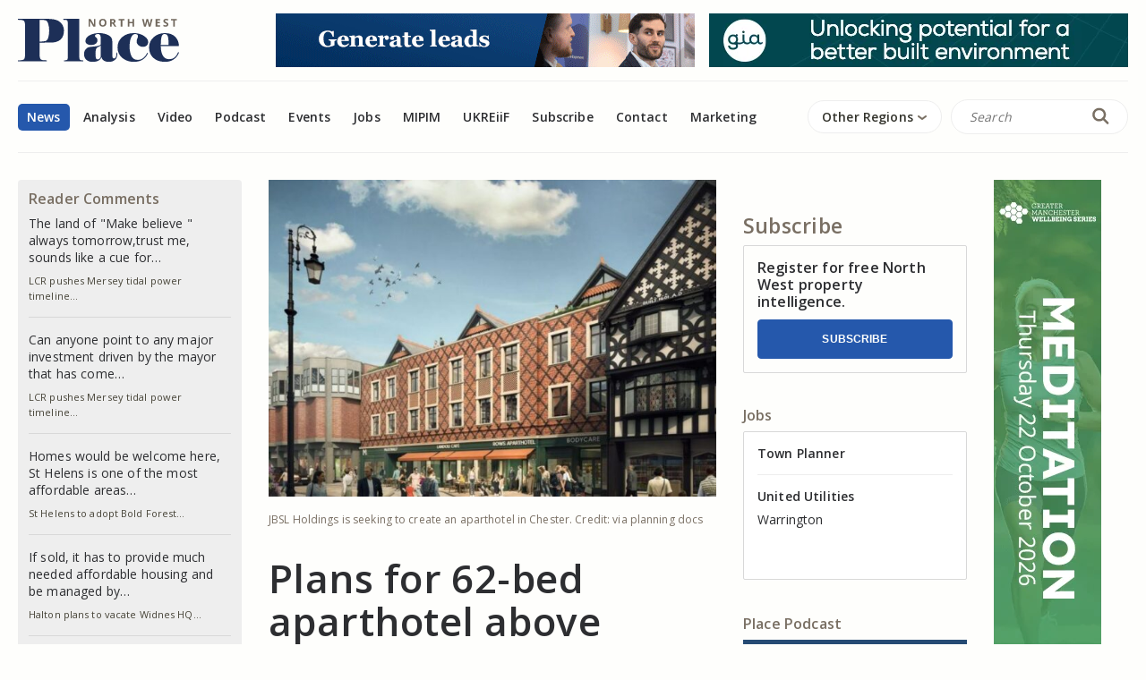

--- FILE ---
content_type: text/html; charset=UTF-8
request_url: https://www.placenorthwest.co.uk/plans-for-62-bed-aparthotel-above-mcdonalds-in-chester/
body_size: 27481
content:
<!DOCTYPE html>
<html lang="en-GB" language="en" class="no-js">
<head> <script type="text/javascript">
/* <![CDATA[ */
var gform;gform||(document.addEventListener("gform_main_scripts_loaded",function(){gform.scriptsLoaded=!0}),document.addEventListener("gform/theme/scripts_loaded",function(){gform.themeScriptsLoaded=!0}),window.addEventListener("DOMContentLoaded",function(){gform.domLoaded=!0}),gform={domLoaded:!1,scriptsLoaded:!1,themeScriptsLoaded:!1,isFormEditor:()=>"function"==typeof InitializeEditor,callIfLoaded:function(o){return!(!gform.domLoaded||!gform.scriptsLoaded||!gform.themeScriptsLoaded&&!gform.isFormEditor()||(gform.isFormEditor()&&console.warn("The use of gform.initializeOnLoaded() is deprecated in the form editor context and will be removed in Gravity Forms 3.1."),o(),0))},initializeOnLoaded:function(o){gform.callIfLoaded(o)||(document.addEventListener("gform_main_scripts_loaded",()=>{gform.scriptsLoaded=!0,gform.callIfLoaded(o)}),document.addEventListener("gform/theme/scripts_loaded",()=>{gform.themeScriptsLoaded=!0,gform.callIfLoaded(o)}),window.addEventListener("DOMContentLoaded",()=>{gform.domLoaded=!0,gform.callIfLoaded(o)}))},hooks:{action:{},filter:{}},addAction:function(o,r,e,t){gform.addHook("action",o,r,e,t)},addFilter:function(o,r,e,t){gform.addHook("filter",o,r,e,t)},doAction:function(o){gform.doHook("action",o,arguments)},applyFilters:function(o){return gform.doHook("filter",o,arguments)},removeAction:function(o,r){gform.removeHook("action",o,r)},removeFilter:function(o,r,e){gform.removeHook("filter",o,r,e)},addHook:function(o,r,e,t,n){null==gform.hooks[o][r]&&(gform.hooks[o][r]=[]);var d=gform.hooks[o][r];null==n&&(n=r+"_"+d.length),gform.hooks[o][r].push({tag:n,callable:e,priority:t=null==t?10:t})},doHook:function(r,o,e){var t;if(e=Array.prototype.slice.call(e,1),null!=gform.hooks[r][o]&&((o=gform.hooks[r][o]).sort(function(o,r){return o.priority-r.priority}),o.forEach(function(o){"function"!=typeof(t=o.callable)&&(t=window[t]),"action"==r?t.apply(null,e):e[0]=t.apply(null,e)})),"filter"==r)return e[0]},removeHook:function(o,r,t,n){var e;null!=gform.hooks[o][r]&&(e=(e=gform.hooks[o][r]).filter(function(o,r,e){return!!(null!=n&&n!=o.tag||null!=t&&t!=o.priority)}),gform.hooks[o][r]=e)}});
/* ]]> */
</script>

	
	<link rel="profile" href="http://gmpg.org/xfn/11">
	<meta name="viewport" content="width=device-width, initial-scale=1">
	
	<meta name='robots' content='index, follow, max-image-preview:large, max-snippet:-1, max-video-preview:-1' />

	<!-- This site is optimized with the Yoast SEO plugin v26.7 - https://yoast.com/wordpress/plugins/seo/ -->
	<title>Plans for 62-bed aparthotel above McDonald’s in Chester - Place North West</title>
	<link rel="canonical" href="https://www.placenorthwest.co.uk/plans-for-62-bed-aparthotel-above-mcdonalds-in-chester/" />
	<meta property="og:locale" content="en_GB" />
	<meta property="og:type" content="article" />
	<meta property="og:title" content="Plans for 62-bed aparthotel above McDonald’s in Chester - Place North West" />
	<meta property="og:description" content="Real estate firm JBSL Holdings is looking for change of use approval for the units above the restaurant at 46-52 Foregate Street in the city centre." />
	<meta property="og:url" content="https://www.placenorthwest.co.uk/plans-for-62-bed-aparthotel-above-mcdonalds-in-chester/" />
	<meta property="og:site_name" content="Place North West" />
	<meta property="article:published_time" content="2024-07-11T10:51:20+00:00" />
	<meta property="article:modified_time" content="2024-07-11T11:22:52+00:00" />
	<meta property="og:image" content="https://www.placenorthwest.co.uk/wp-content/uploads/JBSL-aparthotel-Chester-P-planning-docs.jpg" />
	<meta property="og:image:width" content="844" />
	<meta property="og:image:height" content="694" />
	<meta property="og:image:type" content="image/jpeg" />
	<meta name="author" content="Rory Sheehan" />
	<meta name="twitter:card" content="summary_large_image" />
	<meta name="twitter:creator" content="@PlaceNorthWest" />
	<meta name="twitter:site" content="@PlaceNorthWest" />
	<meta name="twitter:label1" content="Written by" />
	<meta name="twitter:data1" content="Rory Sheehan" />
	<meta name="twitter:label2" content="Estimated reading time" />
	<meta name="twitter:data2" content="2 minutes" />
	<script type="application/ld+json" class="yoast-schema-graph">{"@context":"https://schema.org","@graph":[{"@type":"Article","@id":"https://www.placenorthwest.co.uk/plans-for-62-bed-aparthotel-above-mcdonalds-in-chester/#article","isPartOf":{"@id":"https://www.placenorthwest.co.uk/plans-for-62-bed-aparthotel-above-mcdonalds-in-chester/"},"author":{"name":"Rory Sheehan","@id":"https://www.placenorthwest.co.uk/#/schema/person/80374c3204694c52e82ccb84d522092b"},"headline":"Plans for 62-bed aparthotel above McDonald’s in Chester","datePublished":"2024-07-11T10:51:20+00:00","dateModified":"2024-07-11T11:22:52+00:00","mainEntityOfPage":{"@id":"https://www.placenorthwest.co.uk/plans-for-62-bed-aparthotel-above-mcdonalds-in-chester/"},"wordCount":376,"commentCount":4,"publisher":{"@id":"https://www.placenorthwest.co.uk/#organization"},"image":{"@id":"https://www.placenorthwest.co.uk/plans-for-62-bed-aparthotel-above-mcdonalds-in-chester/#primaryimage"},"thumbnailUrl":"https://www.placenorthwest.co.uk/wp-content/uploads/JBSL-aparthotel-Chester-P-planning-docs.jpg","articleSection":["News"],"inLanguage":"en-GB","potentialAction":[{"@type":"CommentAction","name":"Comment","target":["https://www.placenorthwest.co.uk/plans-for-62-bed-aparthotel-above-mcdonalds-in-chester/#respond"]}]},{"@type":"WebPage","@id":"https://www.placenorthwest.co.uk/plans-for-62-bed-aparthotel-above-mcdonalds-in-chester/","url":"https://www.placenorthwest.co.uk/plans-for-62-bed-aparthotel-above-mcdonalds-in-chester/","name":"Plans for 62-bed aparthotel above McDonald’s in Chester - Place North West","isPartOf":{"@id":"https://www.placenorthwest.co.uk/#website"},"primaryImageOfPage":{"@id":"https://www.placenorthwest.co.uk/plans-for-62-bed-aparthotel-above-mcdonalds-in-chester/#primaryimage"},"image":{"@id":"https://www.placenorthwest.co.uk/plans-for-62-bed-aparthotel-above-mcdonalds-in-chester/#primaryimage"},"thumbnailUrl":"https://www.placenorthwest.co.uk/wp-content/uploads/JBSL-aparthotel-Chester-P-planning-docs.jpg","datePublished":"2024-07-11T10:51:20+00:00","dateModified":"2024-07-11T11:22:52+00:00","breadcrumb":{"@id":"https://www.placenorthwest.co.uk/plans-for-62-bed-aparthotel-above-mcdonalds-in-chester/#breadcrumb"},"inLanguage":"en-GB","potentialAction":[{"@type":"ReadAction","target":["https://www.placenorthwest.co.uk/plans-for-62-bed-aparthotel-above-mcdonalds-in-chester/"]}]},{"@type":"ImageObject","inLanguage":"en-GB","@id":"https://www.placenorthwest.co.uk/plans-for-62-bed-aparthotel-above-mcdonalds-in-chester/#primaryimage","url":"https://www.placenorthwest.co.uk/wp-content/uploads/JBSL-aparthotel-Chester-P-planning-docs.jpg","contentUrl":"https://www.placenorthwest.co.uk/wp-content/uploads/JBSL-aparthotel-Chester-P-planning-docs.jpg","width":844,"height":694,"caption":"JBSL Holdings is seeking to create an aparthotel in Chester. Credit: via planning docs"},{"@type":"BreadcrumbList","@id":"https://www.placenorthwest.co.uk/plans-for-62-bed-aparthotel-above-mcdonalds-in-chester/#breadcrumb","itemListElement":[{"@type":"ListItem","position":1,"name":"Home","item":"https://www.placenorthwest.co.uk/"},{"@type":"ListItem","position":2,"name":"Plans for 62-bed aparthotel above McDonald’s in Chester"}]},{"@type":"WebSite","@id":"https://www.placenorthwest.co.uk/#website","url":"https://www.placenorthwest.co.uk/","name":"Place North West","description":"For property professionals","publisher":{"@id":"https://www.placenorthwest.co.uk/#organization"},"potentialAction":[{"@type":"SearchAction","target":{"@type":"EntryPoint","urlTemplate":"https://www.placenorthwest.co.uk/?s={search_term_string}"},"query-input":{"@type":"PropertyValueSpecification","valueRequired":true,"valueName":"search_term_string"}}],"inLanguage":"en-GB"},{"@type":"Organization","@id":"https://www.placenorthwest.co.uk/#organization","name":"Place North West","url":"https://www.placenorthwest.co.uk/","logo":{"@type":"ImageObject","inLanguage":"en-GB","@id":"https://www.placenorthwest.co.uk/#/schema/logo/image/","url":"https://www.placenorthwest.co.uk/wp-content/uploads/PLACE-LOGO-MAIN-4.png","contentUrl":"https://www.placenorthwest.co.uk/wp-content/uploads/PLACE-LOGO-MAIN-4.png","width":2526,"height":1785,"caption":"Place North West"},"image":{"@id":"https://www.placenorthwest.co.uk/#/schema/logo/image/"},"sameAs":["https://x.com/PlaceNorthWest","https://www.linkedin.com/company/place-north-west/"]},{"@type":"Person","@id":"https://www.placenorthwest.co.uk/#/schema/person/80374c3204694c52e82ccb84d522092b","name":"Rory Sheehan","image":{"@type":"ImageObject","inLanguage":"en-GB","@id":"https://www.placenorthwest.co.uk/#/schema/person/image/","url":"https://secure.gravatar.com/avatar/4857b4af514b1195655a5f94e55c88576b85172e42fc9a9b5bea77884b1c9e09?s=96&d=blank&r=g","contentUrl":"https://secure.gravatar.com/avatar/4857b4af514b1195655a5f94e55c88576b85172e42fc9a9b5bea77884b1c9e09?s=96&d=blank&r=g","caption":"Rory Sheehan"},"url":"https://www.placenorthwest.co.uk/author/roryplacenorthwest-co-uk/"}]}</script>
	<!-- / Yoast SEO plugin. -->


<link rel="alternate" type="application/rss+xml" title="Place North West &raquo; Plans for 62-bed aparthotel above McDonald’s in Chester Comments Feed" href="https://www.placenorthwest.co.uk/plans-for-62-bed-aparthotel-above-mcdonalds-in-chester/feed/" />
<link rel="alternate" title="oEmbed (JSON)" type="application/json+oembed" href="https://www.placenorthwest.co.uk/wp-json/oembed/1.0/embed?url=https%3A%2F%2Fwww.placenorthwest.co.uk%2Fplans-for-62-bed-aparthotel-above-mcdonalds-in-chester%2F" />
<link rel="alternate" title="oEmbed (XML)" type="text/xml+oembed" href="https://www.placenorthwest.co.uk/wp-json/oembed/1.0/embed?url=https%3A%2F%2Fwww.placenorthwest.co.uk%2Fplans-for-62-bed-aparthotel-above-mcdonalds-in-chester%2F&#038;format=xml" />
<style id='wp-img-auto-sizes-contain-inline-css' type='text/css'>
img:is([sizes=auto i],[sizes^="auto," i]){contain-intrinsic-size:3000px 1500px}
/*# sourceURL=wp-img-auto-sizes-contain-inline-css */
</style>
<link rel='stylesheet' id='wp-block-library-css' href='https://www.placenorthwest.co.uk/wp-includes/css/dist/block-library/style.min.css?ver=6.9' type='text/css' media='all' />
<style id='global-styles-inline-css' type='text/css'>
:root{--wp--preset--aspect-ratio--square: 1;--wp--preset--aspect-ratio--4-3: 4/3;--wp--preset--aspect-ratio--3-4: 3/4;--wp--preset--aspect-ratio--3-2: 3/2;--wp--preset--aspect-ratio--2-3: 2/3;--wp--preset--aspect-ratio--16-9: 16/9;--wp--preset--aspect-ratio--9-16: 9/16;--wp--preset--color--black: #000000;--wp--preset--color--cyan-bluish-gray: #abb8c3;--wp--preset--color--white: #ffffff;--wp--preset--color--pale-pink: #f78da7;--wp--preset--color--vivid-red: #cf2e2e;--wp--preset--color--luminous-vivid-orange: #ff6900;--wp--preset--color--luminous-vivid-amber: #fcb900;--wp--preset--color--light-green-cyan: #7bdcb5;--wp--preset--color--vivid-green-cyan: #00d084;--wp--preset--color--pale-cyan-blue: #8ed1fc;--wp--preset--color--vivid-cyan-blue: #0693e3;--wp--preset--color--vivid-purple: #9b51e0;--wp--preset--gradient--vivid-cyan-blue-to-vivid-purple: linear-gradient(135deg,rgb(6,147,227) 0%,rgb(155,81,224) 100%);--wp--preset--gradient--light-green-cyan-to-vivid-green-cyan: linear-gradient(135deg,rgb(122,220,180) 0%,rgb(0,208,130) 100%);--wp--preset--gradient--luminous-vivid-amber-to-luminous-vivid-orange: linear-gradient(135deg,rgb(252,185,0) 0%,rgb(255,105,0) 100%);--wp--preset--gradient--luminous-vivid-orange-to-vivid-red: linear-gradient(135deg,rgb(255,105,0) 0%,rgb(207,46,46) 100%);--wp--preset--gradient--very-light-gray-to-cyan-bluish-gray: linear-gradient(135deg,rgb(238,238,238) 0%,rgb(169,184,195) 100%);--wp--preset--gradient--cool-to-warm-spectrum: linear-gradient(135deg,rgb(74,234,220) 0%,rgb(151,120,209) 20%,rgb(207,42,186) 40%,rgb(238,44,130) 60%,rgb(251,105,98) 80%,rgb(254,248,76) 100%);--wp--preset--gradient--blush-light-purple: linear-gradient(135deg,rgb(255,206,236) 0%,rgb(152,150,240) 100%);--wp--preset--gradient--blush-bordeaux: linear-gradient(135deg,rgb(254,205,165) 0%,rgb(254,45,45) 50%,rgb(107,0,62) 100%);--wp--preset--gradient--luminous-dusk: linear-gradient(135deg,rgb(255,203,112) 0%,rgb(199,81,192) 50%,rgb(65,88,208) 100%);--wp--preset--gradient--pale-ocean: linear-gradient(135deg,rgb(255,245,203) 0%,rgb(182,227,212) 50%,rgb(51,167,181) 100%);--wp--preset--gradient--electric-grass: linear-gradient(135deg,rgb(202,248,128) 0%,rgb(113,206,126) 100%);--wp--preset--gradient--midnight: linear-gradient(135deg,rgb(2,3,129) 0%,rgb(40,116,252) 100%);--wp--preset--font-size--small: 13px;--wp--preset--font-size--medium: 20px;--wp--preset--font-size--large: 36px;--wp--preset--font-size--x-large: 42px;--wp--preset--spacing--20: 0.44rem;--wp--preset--spacing--30: 0.67rem;--wp--preset--spacing--40: 1rem;--wp--preset--spacing--50: 1.5rem;--wp--preset--spacing--60: 2.25rem;--wp--preset--spacing--70: 3.38rem;--wp--preset--spacing--80: 5.06rem;--wp--preset--shadow--natural: 6px 6px 9px rgba(0, 0, 0, 0.2);--wp--preset--shadow--deep: 12px 12px 50px rgba(0, 0, 0, 0.4);--wp--preset--shadow--sharp: 6px 6px 0px rgba(0, 0, 0, 0.2);--wp--preset--shadow--outlined: 6px 6px 0px -3px rgb(255, 255, 255), 6px 6px rgb(0, 0, 0);--wp--preset--shadow--crisp: 6px 6px 0px rgb(0, 0, 0);}:where(.is-layout-flex){gap: 0.5em;}:where(.is-layout-grid){gap: 0.5em;}body .is-layout-flex{display: flex;}.is-layout-flex{flex-wrap: wrap;align-items: center;}.is-layout-flex > :is(*, div){margin: 0;}body .is-layout-grid{display: grid;}.is-layout-grid > :is(*, div){margin: 0;}:where(.wp-block-columns.is-layout-flex){gap: 2em;}:where(.wp-block-columns.is-layout-grid){gap: 2em;}:where(.wp-block-post-template.is-layout-flex){gap: 1.25em;}:where(.wp-block-post-template.is-layout-grid){gap: 1.25em;}.has-black-color{color: var(--wp--preset--color--black) !important;}.has-cyan-bluish-gray-color{color: var(--wp--preset--color--cyan-bluish-gray) !important;}.has-white-color{color: var(--wp--preset--color--white) !important;}.has-pale-pink-color{color: var(--wp--preset--color--pale-pink) !important;}.has-vivid-red-color{color: var(--wp--preset--color--vivid-red) !important;}.has-luminous-vivid-orange-color{color: var(--wp--preset--color--luminous-vivid-orange) !important;}.has-luminous-vivid-amber-color{color: var(--wp--preset--color--luminous-vivid-amber) !important;}.has-light-green-cyan-color{color: var(--wp--preset--color--light-green-cyan) !important;}.has-vivid-green-cyan-color{color: var(--wp--preset--color--vivid-green-cyan) !important;}.has-pale-cyan-blue-color{color: var(--wp--preset--color--pale-cyan-blue) !important;}.has-vivid-cyan-blue-color{color: var(--wp--preset--color--vivid-cyan-blue) !important;}.has-vivid-purple-color{color: var(--wp--preset--color--vivid-purple) !important;}.has-black-background-color{background-color: var(--wp--preset--color--black) !important;}.has-cyan-bluish-gray-background-color{background-color: var(--wp--preset--color--cyan-bluish-gray) !important;}.has-white-background-color{background-color: var(--wp--preset--color--white) !important;}.has-pale-pink-background-color{background-color: var(--wp--preset--color--pale-pink) !important;}.has-vivid-red-background-color{background-color: var(--wp--preset--color--vivid-red) !important;}.has-luminous-vivid-orange-background-color{background-color: var(--wp--preset--color--luminous-vivid-orange) !important;}.has-luminous-vivid-amber-background-color{background-color: var(--wp--preset--color--luminous-vivid-amber) !important;}.has-light-green-cyan-background-color{background-color: var(--wp--preset--color--light-green-cyan) !important;}.has-vivid-green-cyan-background-color{background-color: var(--wp--preset--color--vivid-green-cyan) !important;}.has-pale-cyan-blue-background-color{background-color: var(--wp--preset--color--pale-cyan-blue) !important;}.has-vivid-cyan-blue-background-color{background-color: var(--wp--preset--color--vivid-cyan-blue) !important;}.has-vivid-purple-background-color{background-color: var(--wp--preset--color--vivid-purple) !important;}.has-black-border-color{border-color: var(--wp--preset--color--black) !important;}.has-cyan-bluish-gray-border-color{border-color: var(--wp--preset--color--cyan-bluish-gray) !important;}.has-white-border-color{border-color: var(--wp--preset--color--white) !important;}.has-pale-pink-border-color{border-color: var(--wp--preset--color--pale-pink) !important;}.has-vivid-red-border-color{border-color: var(--wp--preset--color--vivid-red) !important;}.has-luminous-vivid-orange-border-color{border-color: var(--wp--preset--color--luminous-vivid-orange) !important;}.has-luminous-vivid-amber-border-color{border-color: var(--wp--preset--color--luminous-vivid-amber) !important;}.has-light-green-cyan-border-color{border-color: var(--wp--preset--color--light-green-cyan) !important;}.has-vivid-green-cyan-border-color{border-color: var(--wp--preset--color--vivid-green-cyan) !important;}.has-pale-cyan-blue-border-color{border-color: var(--wp--preset--color--pale-cyan-blue) !important;}.has-vivid-cyan-blue-border-color{border-color: var(--wp--preset--color--vivid-cyan-blue) !important;}.has-vivid-purple-border-color{border-color: var(--wp--preset--color--vivid-purple) !important;}.has-vivid-cyan-blue-to-vivid-purple-gradient-background{background: var(--wp--preset--gradient--vivid-cyan-blue-to-vivid-purple) !important;}.has-light-green-cyan-to-vivid-green-cyan-gradient-background{background: var(--wp--preset--gradient--light-green-cyan-to-vivid-green-cyan) !important;}.has-luminous-vivid-amber-to-luminous-vivid-orange-gradient-background{background: var(--wp--preset--gradient--luminous-vivid-amber-to-luminous-vivid-orange) !important;}.has-luminous-vivid-orange-to-vivid-red-gradient-background{background: var(--wp--preset--gradient--luminous-vivid-orange-to-vivid-red) !important;}.has-very-light-gray-to-cyan-bluish-gray-gradient-background{background: var(--wp--preset--gradient--very-light-gray-to-cyan-bluish-gray) !important;}.has-cool-to-warm-spectrum-gradient-background{background: var(--wp--preset--gradient--cool-to-warm-spectrum) !important;}.has-blush-light-purple-gradient-background{background: var(--wp--preset--gradient--blush-light-purple) !important;}.has-blush-bordeaux-gradient-background{background: var(--wp--preset--gradient--blush-bordeaux) !important;}.has-luminous-dusk-gradient-background{background: var(--wp--preset--gradient--luminous-dusk) !important;}.has-pale-ocean-gradient-background{background: var(--wp--preset--gradient--pale-ocean) !important;}.has-electric-grass-gradient-background{background: var(--wp--preset--gradient--electric-grass) !important;}.has-midnight-gradient-background{background: var(--wp--preset--gradient--midnight) !important;}.has-small-font-size{font-size: var(--wp--preset--font-size--small) !important;}.has-medium-font-size{font-size: var(--wp--preset--font-size--medium) !important;}.has-large-font-size{font-size: var(--wp--preset--font-size--large) !important;}.has-x-large-font-size{font-size: var(--wp--preset--font-size--x-large) !important;}
/*# sourceURL=global-styles-inline-css */
</style>

<style id='classic-theme-styles-inline-css' type='text/css'>
/*! This file is auto-generated */
.wp-block-button__link{color:#fff;background-color:#32373c;border-radius:9999px;box-shadow:none;text-decoration:none;padding:calc(.667em + 2px) calc(1.333em + 2px);font-size:1.125em}.wp-block-file__button{background:#32373c;color:#fff;text-decoration:none}
/*# sourceURL=/wp-includes/css/classic-themes.min.css */
</style>
<link rel='stylesheet' id='wp-job-manager-job-listings-css' href='https://www.placenorthwest.co.uk/wp-content/plugins/wp-job-manager/assets/dist/css/job-listings.css?ver=598383a28ac5f9f156e4' type='text/css' media='all' />
<link rel='stylesheet' id='main_stylesheet-css' href='https://www.placenorthwest.co.uk/wp-content/themes/placenorthwest/assets/compiled/style.min.css?ver=1761824156' type='text/css' media='all' />
<script type="text/javascript" src="https://www.placenorthwest.co.uk/wp-includes/js/jquery/jquery.min.js?ver=3.7.1" id="jquery-core-js"></script>
<script type="text/javascript" src="https://www.placenorthwest.co.uk/wp-includes/js/jquery/jquery-migrate.min.js?ver=3.4.1" id="jquery-migrate-js"></script>
<script type="text/javascript" src="https://www.placenorthwest.co.uk/wp-content/themes/placenorthwest/assets/compiled/main.min.js?ver=6.9" id="custom-js"></script>
<link rel="https://api.w.org/" href="https://www.placenorthwest.co.uk/wp-json/" /><link rel="alternate" title="JSON" type="application/json" href="https://www.placenorthwest.co.uk/wp-json/wp/v2/posts/548109" /><link rel="EditURI" type="application/rsd+xml" title="RSD" href="https://www.placenorthwest.co.uk/xmlrpc.php?rsd" />
<link rel='shortlink' href='https://www.placenorthwest.co.uk/?p=548109' />

<!-- This site is using AdRotate Professional v5.26.1 to display their advertisements - https://ajdg.solutions/ -->
<!-- AdRotate CSS -->
<style type="text/css" media="screen">
	.g { margin:0px; padding:0px; overflow:hidden; line-height:1; zoom:1; }
	.g img { height:auto; }
	.g-col { position:relative; float:left; }
	.g-col:first-child { margin-left: 0; }
	.g-col:last-child { margin-right: 0; }
	.g-wall { display:block; position:fixed; left:0; top:0; width:100%; height:100%; z-index:-1; }
	.woocommerce-page .g, .bbpress-wrapper .g { margin: 20px auto; clear:both; }
	.g-1 { min-width:0px; max-width:936px; }
	.b-1 { margin:0px; }
	.g-3 { min-width:0px; max-width:120px; }
	.b-3 { margin:0px; }
	.g-6 { min-width:0px; max-width:936px; }
	.b-6 { margin:0px; }
	.g-7 { min-width:0px; max-width:120px; }
	.b-7 { margin:0px; }
	.g-8 { min-width:0px; max-width:120px; }
	.b-8 { margin:0px; }
	.g-9 { min-width:0px; max-width:120px; }
	.b-9 { margin:0px; }
	.g-11 { min-width:0px; max-width:120px; }
	.b-11 { margin:0px; }
	.g-12 { min-width:0px; max-width:120px; }
	.b-12 { margin:0px; }
	.g-13 { min-width:0px; max-width:936px; }
	.b-13 { margin:0px; }
	.g-14 { min-width:0px; max-width:936px; }
	.b-14 { margin:0px; }
	.g-16 { min-width:0px; max-width:972px; }
	.b-16 { margin:0px 0px 0px 0px; }
	.g-17 { min-width:0px; max-width:936px; }
	.b-17 { margin:0px; }
	@media only screen and (max-width: 480px) {
		.g-col, .g-dyn, .g-single { width:100%; margin-left:0; margin-right:0; }
		.woocommerce-page .g, .bbpress-wrapper .g { margin: 10px auto; }
	}
</style>
<!-- /AdRotate CSS -->

<!-- HFCM by 99 Robots - Snippet # 1: Google Analytics -->
<!-- Global site tag (gtag.js) - Google Analytics -->
<script async src="https://www.googletagmanager.com/gtag/js?id=UA-12524608-1"></script>
<script>
  window.dataLayer = window.dataLayer || [];
  function gtag(){dataLayer.push(arguments);}
  gtag('js', new Date());

  gtag('config', 'UA-12524608-1');
</script>
<!-- /end HFCM by 99 Robots -->
<!-- HFCM by 99 Robots - Snippet # 2: Mouseflow -->
<script type="text/javascript">
  window._mfq = window._mfq || [];
  (function() {
    var mf = document.createElement("script");
    mf.type = "text/javascript"; mf.defer = true;
    mf.src = "//cdn.mouseflow.com/projects/9d5f9d8a-93ae-4b38-b6ff-89d7c3536b01.js";
    document.getElementsByTagName("head")[0].appendChild(mf);
  })();
</script>
<!-- /end HFCM by 99 Robots -->
<!-- HFCM by 99 Robots - Snippet # 3: GA4 -->
<!-- Global site tag (gtag.js) - Google Analytics -->
<script async src="https://www.googletagmanager.com/gtag/js?id=G-RD2SQGH29N"></script>
<script>
  window.dataLayer = window.dataLayer || [];
  function gtag(){dataLayer.push(arguments);}
  gtag('js', new Date());

  gtag('config', 'G-RD2SQGH29N');
</script>
<!-- /end HFCM by 99 Robots -->
<!-- HFCM by 99 Robots - Snippet # 4: Metricool -->
<script>function loadScript(a){var b=document.getElementsByTagName("head")[0],c=document.createElement("script");c.type="text/javascript",c.src="https://tracker.metricool.com/resources/be.js",c.onreadystatechange=a,c.onload=a,b.appendChild(c)}loadScript(function(){beTracker.t({hash:"65b1409408034d2636aa90656309130d"})});</script>
<!-- /end HFCM by 99 Robots -->
<link rel="icon" href="https://www.placenorthwest.co.uk/wp-content/uploads/cropped-PNW-Favicon-32x32.png" sizes="32x32" />
<link rel="icon" href="https://www.placenorthwest.co.uk/wp-content/uploads/cropped-PNW-Favicon-192x192.png" sizes="192x192" />
<link rel="apple-touch-icon" href="https://www.placenorthwest.co.uk/wp-content/uploads/cropped-PNW-Favicon-180x180.png" />
<meta name="msapplication-TileImage" content="https://www.placenorthwest.co.uk/wp-content/uploads/cropped-PNW-Favicon-270x270.png" />
		<style type="text/css" id="wp-custom-css">
			.listing__info{
	position: relative;
	z-index: 100000;
}
.content .responsive-embed-container{
	max-width: 500px!important;
}
@media screen and (min-width: 800px){
	.content .embed-responsive-16by9{
	padding-bottom: 21%;
}
}
@media screen and (max-width: 699px){
	.content .embed-responsive-16by9{
	padding-bottom: 60%;
}
}
.gform_description{
	margin-bottom: 10px;
}


.subscribe-box{
background-color: #fefefc;
    border: 1px solid #d8d8d8;
    border-radius: 2px;
    padding: 15px;
    margin-bottom: 40px;
	    font-family: "Open Sans", sans-serif;
    font-weight: 600;
    color: #2d2e31;
    font-size: 16px;
    line-height: 1.2;
    margin-bottom: 16px;
}

.subscribe-cta{
	width: 100%;
	margin: 10px 0 0px 0;
	    cursor: pointer;
    -webkit-box-flex: 1;
    -ms-flex: 1;
    flex: 1;
    display: inline-block;
    padding: 15px 15px;
    font-size: 12px;
    text-transform: uppercase;
    text-align: center;
    -webkit-transition: linear .3s;
    transition: linear .3s;
    background-color: #2558ac;
    color: #fefefc;
    -webkit-appearance: none;
    -moz-appearance: none;
    appearance: none;
    border-radius: 4px;
    border: 1px solid #2558ac;
    font-weight: 600;
}

body.postid-544757 .listing__info-image{
	display:none;
}		</style>
			
<link rel='stylesheet' id='gform_apc_theme-css' href='https://www.placenorthwest.co.uk/wp-content/plugins/gravityformsadvancedpostcreation/assets/css/dist/theme.min.css?ver=1.6.1' type='text/css' media='all' />
<link rel='stylesheet' id='gform_basic-css' href='https://www.placenorthwest.co.uk/wp-content/plugins/gravityforms/assets/css/dist/basic.min.css?ver=2.9.25' type='text/css' media='all' />
<link rel='stylesheet' id='gform_theme_components-css' href='https://www.placenorthwest.co.uk/wp-content/plugins/gravityforms/assets/css/dist/theme-components.min.css?ver=2.9.25' type='text/css' media='all' />
<link rel='stylesheet' id='gform_theme-css' href='https://www.placenorthwest.co.uk/wp-content/plugins/gravityforms/assets/css/dist/theme.min.css?ver=2.9.25' type='text/css' media='all' />
</head>
<body class="wp-singular post-template-default single single-post postid-548109 single-format-standard wp-theme-placenorthwest run2-wp-boilerplate">
	<header class="site-header section">
				<div class="container">
			<div class="site-header__top">
				<div class="site-header__top-nav-holder">
					<a href="https://www.placenorthwest.co.uk" class="site-header__logo-holder">
														<img src="https://www.placenorthwest.co.uk/wp-content/uploads/MAIN_PLACE_LOGO_-_vector-1.svg" alt="" />
											</a>
					<div class="site-header__mobile-menu-container">
						<div class="search-bar-header">
							<form id="searchform" method="get" autocomplete="off" action="https://www.placenorthwest.co.uk/">
								<input name="s" id="search" autocomplete="false" type="text" placeholder="Search">
								<button type="submit"> <svg width="20px" height="20px" viewBox="0 0 16 15" fill="none" xmlns="http://www.w3.org/2000/svg"> <path fill-rule="evenodd" clip-rule="evenodd" d="M0.90332 6C0.90332 9.31371 3.60822 12 6.94489 12C10.2815 12 12.9865 9.31371 12.9865 6C12.9865 2.68629 10.2815 0 6.94489 0C3.60822 0 0.90332 2.68629 0.90332 6ZM10.9726 6C10.9726 8.20914 9.16933 10 6.94489 10C4.72044 10 2.91718 8.20914 2.91718 6C2.91718 3.79086 4.72044 2 6.94489 2C9.16933 2 10.9726 3.79086 10.9726 6Z" fill="#796F63"/><path d="M9.75684 10.2071L13.7845 14.2071C14.1778 14.5976 14.8153 14.5976 15.2086 14.2071C15.6018 13.8166 15.6018 13.1834 15.2086 12.7929L11.1808 8.79289C10.7876 8.40237 10.1501 8.40237 9.75684 8.79289C9.36361 9.18342 9.36361 9.81658 9.75684 10.2071Z" fill="#796F63"/></svg></button>
							</form>
						</div>
						<div class="burger-container">
							<div class="burger">
								<div class="burger-box">
									<div class="burger-inner">
									</div>
								</div>
							</div>
						</div>
					</div>
				</div>
				<div class="site-header__advert-holder">
					<div class="g g-14"><div class="g-col b-14 a-460"><a onClick="gtag('event', 'click', {'advert_name': 'Place North Events 2026 Horizontal Banner Ad'});" href="https://www.placenorthwest.co.uk/place-north-launches-2026-events-schedule/" target="_blank"><img src="https://www.placenorthwest.co.uk/wp-content/uploads/Events-2026-Horizontal-Banner-DRAFT-1.gif" /></a><img class="pixel" style="width:0 !important; height:0 !important;" width="0" height="0" src="[data-uri]" onload="gtag('event', 'impression', {'advert_name': 'Place North Events 2026 Horizontal Banner Ad'});" alt="" /></div><div class="g-col b-14 a-491"><a onClick="gtag('event', 'click', {'advert_name': 'GIA Horizontal Banner Ad (January 2026)'});" href="https://gia.uk.com/" target="_blank"><img src="https://www.placenorthwest.co.uk/wp-content/uploads/GIA-UK-Corporate-468x60-01.gif" /></a><img class="pixel" style="width:0 !important; height:0 !important;" width="0" height="0" src="[data-uri]" onload="gtag('event', 'impression', {'advert_name': 'GIA Horizontal Banner Ad (January 2026)'});" alt="" /></div></div>				</div>
			</div>
		</div>
		<div class="site-header__bottom">
			<div class="container">
				<div class="site-header__navigation-wrapper">
					<div class="menu-header-container"><ul id="menu-header" class="menu"><li id="menu-item-357399" class="menu-item menu-item-type-custom menu-item-object-custom menu-item-357399 current-menu-item"><a href="https://placenorthwest.co.uk">News</a></li>
<li id="menu-item-486557" class="menu-item menu-item-type-taxonomy menu-item-object-category menu-item-486557"><a href="https://www.placenorthwest.co.uk/category/analysis/">Analysis</a></li>
<li id="menu-item-486559" class="menu-item menu-item-type-taxonomy menu-item-object-category menu-item-486559"><a href="https://www.placenorthwest.co.uk/category/video/">Video</a></li>
<li id="menu-item-357402" class="menu-item menu-item-type-taxonomy menu-item-object-category menu-item-357402"><a href="https://www.placenorthwest.co.uk/category/podcast/">Podcast</a></li>
<li id="menu-item-492595" class="menu-item menu-item-type-post_type_archive menu-item-object-event menu-item-492595"><a href="https://www.placenorthwest.co.uk/events/">Events</a></li>
<li id="menu-item-492596" class="menu-item menu-item-type-post_type_archive menu-item-object-job_listing menu-item-492596"><a href="https://www.placenorthwest.co.uk/job-listings/">Jobs</a></li>
<li id="menu-item-551234" class="menu-item menu-item-type-custom menu-item-object-custom menu-item-551234"><a target="_blank" href="https://mipim.placenorth.co.uk">MIPIM</a></li>
<li id="menu-item-560728" class="menu-item menu-item-type-post_type menu-item-object-page menu-item-560728"><a href="https://www.placenorthwest.co.uk/ukreiif/">UKREiiF</a></li>
<li id="menu-item-358945" class="popup-btn menu-item menu-item-type-custom menu-item-object-custom menu-item-358945"><a>Subscribe</a></li>
<li id="menu-item-486561" class="menu-item menu-item-type-post_type menu-item-object-page menu-item-486561"><a href="https://www.placenorthwest.co.uk/contact/">Contact</a></li>
<li id="menu-item-486560" class="menu-item menu-item-type-post_type menu-item-object-page menu-item-486560"><a href="https://www.placenorthwest.co.uk/advertise/">Marketing</a></li>
</ul></div>										<div class="news-filter">
						<div class="filter-holder">
							<button type="button" class="news-filter__filter-btn">
							</button>
							<div class="filter-frame main-filter">
								<div class="dropdown">
									<span class="dropdown-arrow">
										<svg width="10px" height="5px" viewBox="0 0 10 5" fill="none" xmlns="http://www.w3.org/2000/svg"><path d="M1 1L5 4L9 1" stroke="#796F63" stroke-width="2" stroke-linecap="round" stroke-linejoin="round"/></svg>									</span>
									<a href="#">Other Regions</a>
									<div class="drop">
										<ul>
																							<li>
																											<a href="https://www.placenortheast.co.uk/" target="_blank">Place North East</a>
																									</li>
																							<li>
																											<a href="https://www.placeyorkshire.co.uk/" target="_blank">Place Yorkshire</a>
																									</li>
																							<li>
																											<a href="https://www.placemidlands.co.uk" target="_blank">Place Midlands</a>
																									</li>
																					</ul>
									</div>
								</div>
							</div>
						</div>
					</div>
										<div class="search-bar-header">
						<form id="searchform" method="get" autocomplete="off" action="https://www.placenorthwest.co.uk/">
							<input name="s" id="search" autocomplete="false" type="text" placeholder="Search">
							<button type="submit"> <svg width="20px" height="20px" viewBox="0 0 16 15" fill="none" xmlns="http://www.w3.org/2000/svg"> <path fill-rule="evenodd" clip-rule="evenodd" d="M0.90332 6C0.90332 9.31371 3.60822 12 6.94489 12C10.2815 12 12.9865 9.31371 12.9865 6C12.9865 2.68629 10.2815 0 6.94489 0C3.60822 0 0.90332 2.68629 0.90332 6ZM10.9726 6C10.9726 8.20914 9.16933 10 6.94489 10C4.72044 10 2.91718 8.20914 2.91718 6C2.91718 3.79086 4.72044 2 6.94489 2C9.16933 2 10.9726 3.79086 10.9726 6Z" fill="#796F63"/><path d="M9.75684 10.2071L13.7845 14.2071C14.1778 14.5976 14.8153 14.5976 15.2086 14.2071C15.6018 13.8166 15.6018 13.1834 15.2086 12.7929L11.1808 8.79289C10.7876 8.40237 10.1501 8.40237 9.75684 8.79289C9.36361 9.18342 9.36361 9.81658 9.75684 10.2071Z" fill="#796F63"/></svg></button>
						</form>
					</div>	
				</div>
			</div>
		</div>
		<div class="site-header__mobile-menu">
			<div class="search-bar-header">
				<form id="searchform" method="get" autocomplete="off" action="https://www.placenorthwest.co.uk/">
					<input name="s" id="search" autocomplete="false" type="text" placeholder="Search">
					<button type="submit"> <svg width="20px" height="20px" viewBox="0 0 16 15" fill="none" xmlns="http://www.w3.org/2000/svg"> <path fill-rule="evenodd" clip-rule="evenodd" d="M0.90332 6C0.90332 9.31371 3.60822 12 6.94489 12C10.2815 12 12.9865 9.31371 12.9865 6C12.9865 2.68629 10.2815 0 6.94489 0C3.60822 0 0.90332 2.68629 0.90332 6ZM10.9726 6C10.9726 8.20914 9.16933 10 6.94489 10C4.72044 10 2.91718 8.20914 2.91718 6C2.91718 3.79086 4.72044 2 6.94489 2C9.16933 2 10.9726 3.79086 10.9726 6Z" fill="#796F63"/><path d="M9.75684 10.2071L13.7845 14.2071C14.1778 14.5976 14.8153 14.5976 15.2086 14.2071C15.6018 13.8166 15.6018 13.1834 15.2086 12.7929L11.1808 8.79289C10.7876 8.40237 10.1501 8.40237 9.75684 8.79289C9.36361 9.18342 9.36361 9.81658 9.75684 10.2071Z" fill="#796F63"/></svg></button>
				</form>
					<div class="news-filter">
						<div class="filter-holder">
							<div class="filter-frame main-filter">
								<div class="dropdown">
									<span class="dropdown-arrow">
										<svg width="10px" height="5px" viewBox="0 0 10 5" fill="none" xmlns="http://www.w3.org/2000/svg"><path d="M1 1L5 4L9 1" stroke="#796F63" stroke-width="2" stroke-linecap="round" stroke-linejoin="round"/></svg>									</span>
									<a href="#">Other Regions</a>
									<div class="drop">
										<ul>
																							<li>
																											<a href="https://www.placenortheast.co.uk/" target="_blank">Place North East</a>
																									</li>
																							<li>
																											<a href="https://www.placeyorkshire.co.uk/" target="_blank">Place Yorkshire</a>
																									</li>
																							<li>
																											<a href="https://www.placemidlands.co.uk" target="_blank">Place Midlands</a>
																									</li>
																					</ul>
									</div>
								</div>
							</div>
						</div>
					</div>
			</div>	
			<div class="menu-header-container"><ul id="menu-header-1" class="menu"><li class="menu-item menu-item-type-custom menu-item-object-custom menu-item-357399 current-menu-item"><a href="https://placenorthwest.co.uk">News</a></li>
<li class="menu-item menu-item-type-taxonomy menu-item-object-category menu-item-486557"><a href="https://www.placenorthwest.co.uk/category/analysis/">Analysis</a></li>
<li class="menu-item menu-item-type-taxonomy menu-item-object-category menu-item-486559"><a href="https://www.placenorthwest.co.uk/category/video/">Video</a></li>
<li class="menu-item menu-item-type-taxonomy menu-item-object-category menu-item-357402"><a href="https://www.placenorthwest.co.uk/category/podcast/">Podcast</a></li>
<li class="menu-item menu-item-type-post_type_archive menu-item-object-event menu-item-492595"><a href="https://www.placenorthwest.co.uk/events/">Events</a></li>
<li class="menu-item menu-item-type-post_type_archive menu-item-object-job_listing menu-item-492596"><a href="https://www.placenorthwest.co.uk/job-listings/">Jobs</a></li>
<li class="menu-item menu-item-type-custom menu-item-object-custom menu-item-551234"><a target="_blank" href="https://mipim.placenorth.co.uk">MIPIM</a></li>
<li class="menu-item menu-item-type-post_type menu-item-object-page menu-item-560728"><a href="https://www.placenorthwest.co.uk/ukreiif/">UKREiiF</a></li>
<li class="popup-btn menu-item menu-item-type-custom menu-item-object-custom menu-item-358945"><a>Subscribe</a></li>
<li class="menu-item menu-item-type-post_type menu-item-object-page menu-item-486561"><a href="https://www.placenorthwest.co.uk/contact/">Contact</a></li>
<li class="menu-item menu-item-type-post_type menu-item-object-page menu-item-486560"><a href="https://www.placenorthwest.co.uk/advertise/">Marketing</a></li>
</ul></div>			<div class="site-header__mobile-secondary-menu">
							</div>
		</div>
	</header>
	<div class="site-body section">

  <div class="template-inner section">
    <div class="container">
      <div class="site-layout">
        <aside class="site-layout__sidebar site-layout__left-sidebar"> <section id="reader_comments-2" class="widget widget_reader_comments">				
			<div class="widget__wrapper widget__wrapper--comments">			
                <h3>Reader Comments</h3>			
                
                        <a class="widget__item" href="https://www.placenorthwest.co.uk/lcr-pushes-mersey-tidal-power-timeline-back-two-years/#comments">
                            <p>  
                                The land of "Make believe " always tomorrow,trust me, sounds like a cue for&hellip;                            </p>
                            <h5>
                                LCR pushes Mersey tidal power timeline&hellip;                            </h5>
                        </a>
                    
                
                        <a class="widget__item" href="https://www.placenorthwest.co.uk/lcr-pushes-mersey-tidal-power-timeline-back-two-years/#comments">
                            <p>  
                                Can anyone point to any major investment driven by the mayor that has come&hellip;                            </p>
                            <h5>
                                LCR pushes Mersey tidal power timeline&hellip;                            </h5>
                        </a>
                    
                
                        <a class="widget__item" href="https://www.placenorthwest.co.uk/st-helens-to-adopt-bold-forest-masterplan/#comments">
                            <p>  
                                Homes would be welcome here, St Helens is one of the most affordable areas&hellip;                            </p>
                            <h5>
                                St Helens to adopt Bold Forest&hellip;                            </h5>
                        </a>
                    
                
                        <a class="widget__item" href="https://www.placenorthwest.co.uk/halton-plans-to-vacate-widnes-hq-to-save-money/#comments">
                            <p>  
                                If sold, it has to provide much needed affordable housing and be managed by&hellip;                            </p>
                            <h5>
                                Halton plans to vacate Widnes HQ&hellip;                            </h5>
                        </a>
                    
                
                        <a class="widget__item" href="https://www.placenorthwest.co.uk/halton-plans-to-vacate-widnes-hq-to-save-money/#comments">
                            <p>  
                                Why dont they turn it into an HMO house of multiple occupation easier for&hellip;                            </p>
                            <h5>
                                Halton plans to vacate Widnes HQ&hellip;                            </h5>
                        </a>
                    
                
                        <a class="widget__item" href="https://www.placenorthwest.co.uk/halton-plans-to-vacate-widnes-hq-to-save-money/#comments">
                            <p>  
                                So in effect Widnes will no longer have a town hall, having already sold&hellip;                            </p>
                            <h5>
                                Halton plans to vacate Widnes HQ&hellip;                            </h5>
                        </a>
                    
                			</div>
		</section><section id="special_reports-2" class="widget widget_special_reports">                <h3>Analysis</h3>
                <div class="widget__wrapper">
                                            <a href="https://www.placenorthwest.co.uk/in-focus-right-beer-right-now-regenerating-uk-breweries/" class="widget__item">
                            <h5 class="subtitle">
                                Analysis  
                                - Commentary 
                            </h5>
                            <h4>IN FOCUS | Beer and now: regenerating UK breweries</h4>
                        </a>
                                            <a href="https://www.placenorthwest.co.uk/video-the-future-of-healthcare-estates-in-the-spotlight/" class="widget__item">
                            <h5 class="subtitle">
                                Analysis  
                                 
                            </h5>
                            <h4>VIDEO | The future of healthcare estates in the spotlight</h4>
                        </a>
                                            <a href="https://www.placenorthwest.co.uk/bayside-revival-how-100m-eden-will-change-morecambes-fate/" class="widget__item">
                            <h5 class="subtitle">
                                Analysis  
                                 
                            </h5>
                            <h4>Bayside revival: how £100m Eden will change Morecambe’s fate</h4>
                        </a>
                                    </div>
            </section><section id="events-2" class="widget widget_events">                <h3>Events</h3>
                <div class="widget__wrapper">
                                            <a href="https://www.placenorthwest.co.uk/events/scotland-at-mipim-qa/" class="widget__item">
                            <div class="widget__event-left">
                                <h4>Scotland at MIPIM Q&#038;A</h4>
                                <p>
                                    20 January 2026                                                                            -  20 January 2026                                                                                                             , 2:00 - 2:45                                                                    </p>
                            </div>
                                                    </a>
                                            <a href="https://www.placenorthwest.co.uk/events/how-to-do-mipim-well-2026/" class="widget__item widget__item--place-event">
                            <div class="widget__event-left">
                                <h4>How To Do MIPIM Well 2026</h4>
                                <p>
                                    22 January 2026                                                                                                             , 4:30 - 7:00                                                                    </p>
                            </div>
                                                            <div class="widget__event-right">
                                    <span class="place-event">P</span>
                                </div>
                                                    </a>
                                            <a href="https://www.placenorthwest.co.uk/events/lancashire-development-update-2026/" class="widget__item widget__item--place-event">
                            <div class="widget__event-left">
                                <h4>Lancashire Development Update 2026</h4>
                                <p>
                                    29 January 2026                                                                                                             , 8:00 - 12:00                                                                    </p>
                            </div>
                                                            <div class="widget__event-right">
                                    <span class="place-event">P</span>
                                </div>
                                                    </a>
                                            <a href="https://www.placenorthwest.co.uk/events/place-north-mipim-delegation-dinner-2026/" class="widget__item widget__item--place-event">
                            <div class="widget__event-left">
                                <h4>Place North MIPIM Delegation Dinner 2026</h4>
                                <p>
                                    9 February 2026                                                                                                             , 6:00 - 10:00                                                                    </p>
                            </div>
                                                            <div class="widget__event-right">
                                    <span class="place-event">P</span>
                                </div>
                                                    </a>
                                    </div>
            </section></aside>
        <section class="site-layout__main-content site-layout__main-content--three-sidebars">
                    <article class="article">
                                                <div class="article__image-holder article__image-holder--landscape">
                                          <a data-src="https://www.placenorthwest.co.uk/wp-content/uploads/JBSL-aparthotel-Chester-P-planning-docs.jpg" data-fancybox>
                        <img src="https://www.placenorthwest.co.uk/wp-content/uploads/JBSL-aparthotel-Chester-P-planning-docs-650x460.jpg" alt="JBSL aparthotel Chester, P, planning docs" width="650" height="460" />
                      </a>
                                                <p class="caption">JBSL Holdings is seeking to create an aparthotel in Chester. Credit: via planning docs</p>
                                                            </div>
                                            <div class="article__content">
                <h1 class="article__title">Plans for 62-bed aparthotel above McDonald’s in Chester</h1>
                <div class="article__info">
                  <span class="article__date">11 July 2024 11:51 </span>
                                      <span class="article__author">Rory Sheehan</span>
                                    <a href="#comments" class="comments-link"><span>Comments (4)</span></a>
                </div>
                <div class="article__social">
                  <a class="social-share-btn" href="https://bsky.app/intent/compose?text=" target="_blank" title="Share on Bluesky" onclick="window.open('https://bsky.app/intent/compose?text='+encodeURIComponent(location.href));return false;">
                    <svg xmlns="http://www.w3.org/2000/svg" xmlns:xlink="http://www.w3.org/1999/xlink" version="1.1" width="32px" height="32px" viewBox="0 0 256 256" xml:space="preserve"><defs></defs><g style="stroke: none; stroke-width: 0; stroke-dasharray: none; stroke-linecap: butt; stroke-linejoin: miter; stroke-miterlimit: 10; fill: none; fill-rule: nonzero; opacity: 1;" transform="translate(1.4065934065934016 1.4065934065934016) scale(2.81 2.81)" ><path d="M 81.18 90 H 8.82 C 3.949 90 0 86.051 0 81.18 V 8.82 C 0 3.949 3.949 0 8.82 0 h 72.36 C 86.051 0 90 3.949 90 8.82 v 72.36 C 90 86.051 86.051 90 81.18 90 z" style="stroke: none; stroke-width: 1; stroke-dasharray: none; stroke-linecap: butt; stroke-linejoin: miter; stroke-miterlimit: 10; fill:#87CEEB; fill-rule: nonzero; opacity: 1;" transform=" matrix(1 0 0 1 0 0) " stroke-linecap="round" /><path d="M 27.156 20.999 C 34.379 26.421 42.148 37.416 45 43.316 c 2.853 -5.9 10.621 -16.895 17.844 -22.317 c 5.212 -3.913 13.656 -6.94 13.656 2.693 c 0 1.924 -1.103 16.162 -1.75 18.473 c -2.249 8.036 -10.443 10.086 -17.732 8.845 C 69.759 53.179 73 60.362 66 67.544 c -13.294 13.642 -19.107 -3.423 -20.598 -7.795 c -0.273 -0.802 -0.401 -1.177 -0.403 -0.858 c -0.002 -0.319 -0.13 0.056 -0.403 0.858 c -1.49 4.373 -7.303 21.437 -20.598 7.795 c -7 -7.183 -3.759 -14.366 8.983 -16.534 c -7.289 1.241 -15.484 -0.809 -17.732 -8.845 c -0.647 -2.312 -1.75 -16.549 -1.75 -18.473 C 13.5 14.059 21.944 17.086 27.156 20.999 L 27.156 20.999 z" style="stroke: none; stroke-width: 1; stroke-dasharray: none; stroke-linecap: butt; stroke-linejoin: miter; stroke-miterlimit: 10; fill: rgb(255,255,255); fill-rule: nonzero; opacity: 1;" transform=" matrix(1 0 0 1 0 0) " stroke-linecap="round" /></g></svg>                  </a>
                  <a class="social-share-btn" href="https://www.facebook.com/sharer.php?u=" target="_blank" title="Share on Facebook" onclick="window.open('https://www.facebook.com/sharer/sharer.php?u='+encodeURIComponent(location.href),'facebook-share-dialog','width=626,height=436');return false;">
                    <svg width="32px" height="32px" viewBox="0 0 32 32" fill="none" xmlns="http://www.w3.org/2000/svg"><path fill-rule="evenodd" clip-rule="evenodd" d="M0 3.20002C0 1.4327 1.43712 0 3.2 0H28.8C30.5673 0 32 1.43714 32 3.20002V28.8C32 30.5673 30.5629 32 28.8 32H3.2C1.43272 32 0 30.5629 0 28.8V3.20002Z" fill="#3E54AA"/><path fill-rule="evenodd" clip-rule="evenodd" d="M20.6612 9.73799H17.6905C17.3392 9.73799 16.9472 10.2119 16.9472 10.8463V13.0463H20.6612V16.1817H16.9472V25.6004H13.4403V16.1828H10.2612V13.0463H13.4403V11.2004C13.4403 8.55345 15.2316 6.40039 17.6905 6.40039H20.6612V9.73799Z" fill="white"/></svg>                  </a>
                  <a class="social-share-btn" href="http://www.linkedin.com/shareArticle?mini=true&url=&title=&summary=&source=" target="_blank" title="Share on LinkedIn" onclick="window.open('http://www.linkedin.com/shareArticle?mini=true&url=' + encodeURIComponent(document.URL) + '&title=' + encodeURIComponent(document.title)); return false;">
                    <svg width="32px" height="32px" viewBox="0 0 32 32" fill="none" xmlns="http://www.w3.org/2000/svg"><path fill-rule="evenodd" clip-rule="evenodd" d="M0 3.20002C0 1.4327 1.43714 0 3.20002 0H28.8C30.5673 0 32 1.43714 32 3.20002V28.8C32 30.5673 30.5629 32 28.8 32H3.20002C1.4327 32 0 30.5629 0 28.8V3.20002Z" fill="#3F60AA"/><path fill-rule="evenodd" clip-rule="evenodd" d="M9.19601 5.84375C7.86838 5.84375 7 6.79347 7 8.04239C7 9.26409 7.84326 10.2426 9.1445 10.2426H9.17043C10.5238 10.2426 11.3654 9.26428 11.3654 8.04239C11.3399 6.79347 10.5238 5.84375 9.19601 5.84375ZM25.1001 17.4088V24.707H21.2206V17.8976C21.2206 16.187 20.6595 15.0196 19.2552 15.0196C18.1832 15.0196 17.5453 15.8064 17.2646 16.5674C17.1623 16.8395 17.1359 17.2182 17.1359 17.599V24.707H13.2551C13.2551 24.707 13.3074 13.1741 13.2551 11.9792H17.1356V13.7833C17.1318 13.7897 17.1276 13.7963 17.1234 13.8029C17.1187 13.8102 17.114 13.8175 17.1101 13.8244H17.1356V13.7833C17.6511 12.9173 18.5719 11.6802 20.6327 11.6802C23.186 11.6801 25.1001 13.4993 25.1001 17.4088ZM11.1096 24.7073H7.23026V11.9795H11.1096V24.7073Z" fill="white"/></svg>                  </a>
                  <a class="social-share-btn"
                      href="https://api.whatsapp.com/send?text="
                      target="_blank" title="Share on WhatsApp"
                      onclick="window.open('https://api.whatsapp.com/send?text=' + encodeURIComponent(document.URL) + '&title=' + encodeURIComponent(document.title)); return false;">
                      <svg xmlns="http://www.w3.org/2000/svg" width="32px" height="32px" viewBox="0 0 778.72 778.72"><defs><linearGradient x1="0" y1="0" x2="1" y2="0" gradientUnits="userSpaceOnUse" gradientTransform="matrix(0 584.04474 584.04474 0 642 241.839)" spreadMethod="pad" id="a"><stop offset="0" stop-color="#25cf43"/><stop offset="1" stop-color="#61fd7d"/></linearGradient></defs><path d="M482.751 825.596c-13.025-.463-29.812-1.482-37.442-3.022-11.647-2.352-22.646-5.918-31.793-10.58-10.747-5.477-20.379-12.465-28.696-20.769-8.336-8.32-15.352-17.961-20.851-28.724-4.649-9.098-8.213-20.03-10.575-31.611-1.571-7.707-2.61-24.619-3.081-37.728a525.205 525.205 0 01-.289-15.49l-.046-287.576c0-3.185.097-10.121.287-15.485.463-13.024 1.482-29.811 3.023-37.441 2.351-11.646 5.918-22.646 10.579-31.793 5.478-10.748 12.465-20.378 20.769-28.696 8.32-8.335 17.962-15.351 28.724-20.851 9.099-4.648 20.031-8.213 31.611-10.575 7.707-1.571 24.62-2.61 37.729-3.08 5.356-.192 12.291-.29 15.489-.29l287.576-.046c3.186 0 10.122.096 15.484.287 13.025.464 29.813 1.482 37.442 3.023 11.647 2.352 22.647 5.919 31.793 10.579 10.747 5.478 20.379 12.466 28.696 20.769 8.335 8.321 15.351 17.961 20.851 28.724 4.648 9.099 8.214 20.03 10.575 31.611 1.572 7.707 2.61 24.621 3.081 37.729.192 5.357.289 12.291.289 15.489l.047 287.576c0 3.186-.097 10.122-.288 15.485-.464 13.024-1.482 29.811-3.023 37.441-2.351 11.647-5.918 22.646-10.579 31.793-5.477 10.748-12.466 20.379-20.768 28.697-8.321 8.334-17.963 15.351-28.725 20.85-9.099 4.649-20.03 8.214-31.611 10.575-7.707 1.571-24.62 2.61-37.728 3.08-5.358.193-12.292.29-15.49.29l-287.576.046a524.82 524.82 0 01-15.484-.287" fill="url(#a)" transform="matrix(1.33333 0 0 -1.33333 -466.637 1101.177)"/><path d="M524.354 440.616c-6.936-3.47-41.036-20.245-47.395-22.558-6.357-2.314-10.98-3.471-15.604 3.47-4.624 6.942-17.916 22.559-21.963 27.187-4.045 4.627-8.09 5.207-15.026 1.735-6.936-3.47-29.284-10.792-55.776-34.415-20.62-18.384-34.54-41.092-38.586-48.033-4.045-6.942-.43-10.694 3.043-14.151 3.119-3.105 6.935-8.097 10.403-12.147 3.468-4.05 4.624-6.941 6.936-11.568 2.312-4.628 1.156-8.677-.58-12.148-1.732-3.47-15.603-37.598-21.383-51.481-5.63-13.52-11.348-11.69-15.605-11.903-4.042-.201-8.67-.244-13.294-.244-4.624 0-12.137 1.736-18.496 8.676-6.357 6.942-24.274 23.718-24.274 57.844 0 34.128 24.853 67.099 28.32 71.727 3.469 4.628 48.909 74.663 118.485 104.696 16.548 7.144 29.468 11.41 39.54 14.607 16.616 5.276 31.736 4.532 43.687 2.746 13.325-1.99 41.036-16.774 46.816-32.97 5.778-16.196 5.778-30.08 4.045-32.971-1.733-2.892-6.357-4.628-13.293-8.099M397.8 613.355h-.093c-41.4-.016-82.005-11.133-117.428-32.148l-8.425-5-87.322 22.9 23.308-85.11-5.486-8.726c-23.095-36.723-35.292-79.167-35.275-122.747.05-127.168 103.55-230.628 230.813-230.628 61.624.024 119.552 24.047 163.112 67.642 43.56 43.596 67.536 101.545 67.512 163.173-.052 127.177-103.55 230.644-230.716 230.644M594.158 186.41c-52.408-52.452-122.104-81.352-196.36-81.381-153 0-277.524 124.476-277.586 277.477-.02 48.908 12.762 96.65 37.052 138.73l-39.38 143.797 147.152-38.587c40.544 22.107 86.192 33.756 132.65 33.776h.116c152.985 0 277.52-124.492 277.582-277.495.028-74.146-28.817-143.866-81.226-196.317" fill="#fff" fill-rule="evenodd"/></svg>                  </a>
                  <a class="social-share-btn" href="/cdn-cgi/l/email-protection#[base64]" title="Share by Email">
                    <svg width="32px" height="32px" viewBox="0 0 32 32" fill="none" xmlns="http://www.w3.org/2000/svg"><path fill-rule="evenodd" clip-rule="evenodd" d="M0 3.20002C0 1.4327 1.43712 0 3.2 0H28.8C30.5673 0 32 1.43714 32 3.20002V28.8C32 30.5673 30.5629 32 28.8 32H3.2C1.43272 32 0 30.5629 0 28.8V3.20002Z" fill="#18212C"/><path d="M8.28033 8.24219H23.8667C24.9383 8.24219 25.815 9.11491 25.815 10.1816V21.8179C25.815 22.8846 24.9383 23.7573 23.8667 23.7573H8.28033C7.20877 23.7573 6.33203 22.8846 6.33203 21.8179V10.1816C6.33203 9.11491 7.20877 8.24219 8.28033 8.24219Z" stroke="white" stroke-width="2" stroke-linecap="round" stroke-linejoin="round"/><path d="M25.815 10.1816L16.0735 16.9695L6.33203 10.1816" stroke="white" stroke-width="2" stroke-linecap="round" stroke-linejoin="round"/> </svg>                  </a>
                </div>
                <div class="content">
                  <p>Real estate firm JBSL Holdings is looking for change of use approval for the units above the restaurant at 46-52 Foregate Street in the city centre.</p>
<p>Spread across the first, second, and third-floors of the building, 58 one-bed and four two-bed rooms would be created if given the go-ahead by Cheshire West and Chester Council.</p>
<p>The 41,000 sq ft site offers three storeys at the front of the building, with part-three, part-two, and part-one storey at the rear.</p>
<p>JBSL’s plans include elevational alterations to front and rear including shopfront and separate aparthotel access, and the creation of part-one storey, part-two storey, part three-storey roof extensions.</p>
<p>This would allow for 21 rooms located on the first-floor, another 21 on the second-floor, and 20 on the third-floor.</p>
<p>Alongside McDonald’s the ground floor is currently taken up by fellow tenants Bodycare and Deichmann, with the latter soon to vacate their unit paving the way for the proposed aparthotel’s reception and a potential independent retailer to move in.</p>
<p>Apart from those floors directly above McDonald’s which are used by the restaurant giant, the ancillary upper floors are mostly unused. The landlord has negotiated with Bodycare to take back their upper floors so they can be used for the hotel, according to the plans.</p>
<p>Access would be provided via Priory Street, will a couple of parking spaces to be allocated for hotel guests.</p>
<p>A fitness suite, lobby, and restaurant/coffee bar round off the aparthotel plans.</p>
<p>A planning statement put together for JBSL by Westbourne Consulting points to demand for such short-stay provision in the city centre as a case for change of use.</p>
<p>It states: “The proposed aparthotel will bring a significant number of serviced hotel rooms to the bustling Foregate Street, offering a convenient and premium option for those who wish to stay in a serviced apartment in the city centre.</p>
<p>“There is a demand for this offering in the historic heart of the city centre, which our scheme seeks to provide.”</p>
<p>As well as Westbourne Consulting, Paul Treacy Architects, Element Sustainability, Boston Transport Planning, Spratt and Hamer, Pre-Construct Archaeaology, and Ascerta form the project team.</p>
<p>To view the plans search for application reference number 24/01757/FUL on CWAC’s planning portal.</p>
                </div>
                <div class="page-modules">
                                  </div>
                <div id="comments" class="article__comments section">
                  

<div class="section respond article__comments-wrapper" id="respond">
    <h3>Your Comments</h3>

	<form class="article__comments-form" action="https://www.placenorthwest.co.uk/wp-comments-post.php" method="post" id="commentform">
		<fieldset>
			<div class="cancel-comment-reply"><a rel="nofollow" id="cancel-comment-reply-link" href="/plans-for-62-bed-aparthotel-above-mcdonalds-in-chester/#respond" style="display:none;">Click here to cancel reply.</a></div>
		
						
						
			<dl>
				<dt><label for="author">Name (optional)</label></dt>
				<dd><input type="text" name="author" id="author" value="" /></dd>
				
							<dt><label for="comment">Comment</label></dt>
				<dd><textarea name="comment" id="comment" cols="50" rows="10"></textarea></dd>
				<dd class="article__comments-form-bottom">
                    <input name="submit" type="submit" id="submit" class="btn btn--primary" value="Submit Comment" /> 
                    <p>Read our <a href="/comments-policy" target="_blank" class="comments-policy">comments policy</a></p>
                </dd>
			</dl>		
			<input type='hidden' name='comment_post_ID' value='548109' id='comment_post_ID' />
<input type='hidden' name='comment_parent' id='comment_parent' value='0' />
<p style="display: none;"><input type="hidden" id="akismet_comment_nonce" name="akismet_comment_nonce" value="9199703bed" /></p><p style="display: none !important;" class="akismet-fields-container" data-prefix="ak_"><label>&#916;<textarea name="ak_hp_textarea" cols="45" rows="8" maxlength="100"></textarea></label><input type="hidden" id="ak_js_1" name="ak_js" value="160"/><script data-cfasync="false" src="/cdn-cgi/scripts/5c5dd728/cloudflare-static/email-decode.min.js"></script><script>document.getElementById( "ak_js_1" ).setAttribute( "value", ( new Date() ).getTime() );</script></p>			
		</fieldset>
	</form>
	</div>

<div class="section comments" id="comments">

		<div class="article__comments-box">
									
			<p>&#8216;A couple of spaces&#8217; for cars to park at a 62 bedroom hotel? Where are the occupants of the other 60 rooms going to park?</p>
			
			<div class="article__comment-info">
				<time datetime="2024-07-11 17:09:48">July 11, 2024 at 5:09 pm</time>
                				<p>By Anonymous</p>
			</div>
		</div>
		<div class="article__comments-box">
									
			<p>Looks like we&#8217;re not quite at &#8216;peak hotel&#8217; in Chester yet. This bubble is sure to burst eventually.</p>
			
			<div class="article__comment-info">
				<time datetime="2024-07-11 19:42:44">July 11, 2024 at 7:42 pm</time>
                				<p>By WayFay</p>
			</div>
		</div>
		<div class="article__comments-box">
									
			<p>Crazy the footfall of people staying in chester is down why make more beds</p>
			
			<div class="article__comment-info">
				<time datetime="2024-07-12 09:35:26">July 12, 2024 at 9:35 am</time>
                				<p>By Anonymous</p>
			</div>
		</div>
		<div class="article__comments-box">
									
			<p>ANOTHER hotel? That&#8217;s FOUR currently in the pipeline: Mercia Square, Black Diamond Street, the Bingo Hall site and now here- surely overkill and economically unviable? Of course the city needs hotels but not on this scale. It needs workers&#8217; homes more :/</p>
			
			<div class="article__comment-info">
				<time datetime="2024-07-12 13:54:34">July 12, 2024 at 1:54 pm</time>
                				<p>By Steve Howe</p>
			</div>
		</div>
	
		
	
</div>


                </div>
                <div class="article__related-posts section">
                    <h3>Related Articles</h3>
                     
        <div class="news__item">
                                    <div class="news__image-holder">
                                            <a href="https://www.placenorthwest.co.uk/full-steam-ahead-for-weaver-shipyard/">
                            <img src="https://www.placenorthwest.co.uk/wp-content/uploads/weavershipyard_northwich_p_plandocs.jpg" alt="weavershipyard northwich p plandocs" width="1024" height="722" />
                        </a>
                                                        </div>
                             <div class="news__content-holder">
                        <a href="https://www.placenorthwest.co.uk/full-steam-ahead-for-weaver-shipyard/" class="news__artical-link">
                <h3>Full steam ahead for Weaver Shipyard</h3>
                <div class="news__info">
                    <span class="news__date">20 January 2026 10:08 </span>
                                            <span class="news__author">Neil Tague</span>
                                                                            </div>
                <div class="news__excerpt">
                    <p><p>A joint venture between Bloc and Canal &amp; River Trust can develop a marina and 83 homes at the Northwich site following the reserved matters decision.</p>
</p>
                </div>
            </a>
        </div>
    </div>
 
        <div class="news__item">
                                    <div class="news__image-holder">
                                            <a href="https://www.placenorthwest.co.uk/accor-agrees-franchising-deal-for-chester-hotel/">
                            <img src="https://www.placenorthwest.co.uk/wp-content/uploads/Hotel-Chester-cgi-TAG-Chester-p-Bell-Press.jpg" alt="Mecca Bingo Chester Final Image Viewpoint" width="1024" height="682" />
                        </a>
                                                        </div>
                             <div class="news__content-holder">
                        <a href="https://www.placenorthwest.co.uk/accor-agrees-franchising-deal-for-chester-hotel/" class="news__artical-link">
                <h3>Accor agrees franchising deal for Chester hotel</h3>
                <div class="news__info">
                    <span class="news__date">20 January 2026 09:13 </span>
                                            <span class="news__author">Neil Tague</span>
                                                                            </div>
                <div class="news__excerpt">
                    <p><p>With enabling work on the 144-key project started by TAG Developments in December, the global hospitality giant has signed terms to operate the building as an Ibis Styles.</p>
</p>
                </div>
            </a>
        </div>
    </div>
                </div>
              </div>
            </article>
                          </section>
        <aside class="site-layout__sidebar site-layout__right-sidebar"><section id="vchpltbkns-3" class="widget vchpltbkns"><!-- Error, Ad (109) is not available at this time due to schedule/budgeting/geolocation/mobile restrictions! -->&nbsp</section><section id="custom_html-3" class="widget_text widget widget_custom_html"><div class="textwidget custom-html-widget"><p>
	&nbsp;
</p></div></section><section id="text-2" class="widget widget_text"><h2 class="widget-title">Subscribe</h2>			<div class="textwidget"><div class="subscribe-box">Register for free North West property intelligence.<br />
<button class="subscribe-cta popup-btn">Subscribe</button></div>
</div>
		</section><section id="custom_html-2" class="widget_text widget widget_custom_html"><div class="textwidget custom-html-widget"><p>
	&nbsp;
</p></div></section><section id="job_listing-2" class="widget widget_job_listing">                <h3>Jobs</h3>
                <div class="widget__wrapper">
                    <div class="widget__border">
                        <div class="widget__carousel">
                                                            <a href="https://www.placenorthwest.co.uk/job-listings/town-planner-3/" class="widget__item">
                                    <h4>Town Planner</h4>
                                                                                <div class="widget__info">
                                                                                            <h4>United Utilities</h4>
                                                                                            <p> Warrington</p>
                                                                                        </div>
                                                                        </a>
                                                            <a href="https://www.placenorthwest.co.uk/job-listings/programme-director-defence-3/" class="widget__item">
                                    <h4>Programme Director – Defence</h4>
                                                                                <div class="widget__info">
                                                                                            <h4>Kingsley Property Recruitment</h4>
                                                                                            <p> Manchester</p>
                                                                                        </div>
                                                                        </a>
                                                            <a href="https://www.placenorthwest.co.uk/job-listings/partner-building-surveying-13/" class="widget__item">
                                    <h4>Partner, Building Surveying</h4>
                                                                                <div class="widget__info">
                                                                                            <h4>Kingsley Property Recruitment</h4>
                                                                                            <p> Liverpool</p>
                                                                                        </div>
                                                                        </a>
                                                            <a href="https://www.placenorthwest.co.uk/job-listings/head-of-estates-national-retailer/" class="widget__item">
                                    <h4>Head of Estates &#8211; National Retailer</h4>
                                                                                <div class="widget__info">
                                                                                            <h4>Kingsley Property Recruitment</h4>
                                                                                            <p> Birmingham</p>
                                                                                        </div>
                                                                        </a>
                                                            <a href="https://www.placenorthwest.co.uk/job-listings/director-data-centres-3/" class="widget__item">
                                    <h4>Director – Data Centres</h4>
                                                                                <div class="widget__info">
                                                                                            <h4>Kingsley Property Recruitment</h4>
                                                                                            <p> Manchester</p>
                                                                                        </div>
                                                                        </a>
                                                            <a href="https://www.placenorthwest.co.uk/job-listings/rating-surveyor-associate-or-senior-level-3/" class="widget__item">
                                    <h4>Rating Surveyor – Associate or Senior Level</h4>
                                                                                <div class="widget__info">
                                                                                            <h4>Kingsley Property Recruitment</h4>
                                                                                            <p> Manchester</p>
                                                                                        </div>
                                                                        </a>
                                                    </div>
                    </div>
                </div>
            </section><section id="podcast-3" class="widget widget_podcast">                <h3>Place Podcast</h3>
                <div class="widget__wrapper">
                                        <a href="https://www.placenorthwest.co.uk/category/podcast/" class="widget__image-wrapper">
                                                <img src="https://www.placenorthwest.co.uk/wp-content/uploads/Place-North-West-Podcast-widget-450-pixels.png" alt="" width="450" height="450" />
                                            </a>
                    <div class="widget__border">
                                                    <a href="https://www.placenorthwest.co.uk/podcast-why-public-private-partnerships-need-a-refresh/" class="widget__item">
                                <h4>PODCAST | Why public-private partnerships need a refresh</h4>
                            </a>
                                            </div>
                </div>
            </section><section id="news-2" class="widget widget_news">                <h3>Other News</h3>
                <div class="widget__wrapper">
                                            <a href="https://www.placenorthwest.co.uk/10m-funding-blow-for-240-home-windermere-project/" class="widget__item">
                            <div class="widget__thumbnail">
                                <div class="widget__thumbnail-title">
                                    <h4>£10m funding blow for 240-home Windermere project</h4>
                                </div>
                                                                                                            <div class="widget__thumbnail-image">
                                                                                            <img src="https://www.placenorthwest.co.uk/wp-content/uploads/Orrest-Head-Farm-Urban-Splash-c-Google-Earth_0-70x45.jpeg" alt="Orrest Head Farm, Urban Splash, c Google Earth" width="70" height="45" />
                                                                                    </div>
                                                                                                </div>
                        </a>
                                            <a href="https://www.placenorthwest.co.uk/stockport-tees-up-bus-temporary-depot-relocation/" class="widget__item">
                            <div class="widget__thumbnail">
                                <div class="widget__thumbnail-title">
                                    <h4>Stockport tees up bus temporary depot relocation</h4>
                                </div>
                                                                                                            <div class="widget__thumbnail-image">
                                                                                            <img src="https://www.placenorthwest.co.uk/wp-content/uploads/Stockport-bus-depots-Stockport-Council-p-planning-docs-70x45.jpg" alt="Stockport bus depots, Stockport Council, p planning docs" width="70" height="45" />
                                                                                    </div>
                                                                                                </div>
                        </a>
                                            <a href="https://www.placenorthwest.co.uk/torus-and-keepmoat-team-up-in-st-helens/" class="widget__item">
                            <div class="widget__thumbnail">
                                <div class="widget__thumbnail-title">
                                    <h4>Torus and Keepmoat team up in St Helens</h4>
                                </div>
                                                                                                            <div class="widget__thumbnail-image">
                                                                                            <img src="https://www.placenorthwest.co.uk/wp-content/uploads/cgi-cowley-hill-torus-p-planningdocs-70x45.jpg" alt="cgi cowley hill torus p planningdocs" width="70" height="45" />
                                                                                    </div>
                                                                                                </div>
                        </a>
                                            <a href="https://www.placenorthwest.co.uk/padel-emerges-as-latest-plan-for-long-vacant-liverpool-site/" class="widget__item">
                            <div class="widget__thumbnail">
                                <div class="widget__thumbnail-title">
                                    <h4>Padel emerges as latest plan for long-vacant Liverpool site</h4>
                                </div>
                                                                                                            <div class="widget__thumbnail-image">
                                                                                            <img src="https://www.placenorthwest.co.uk/wp-content/uploads/Liverpool-padel-Veolcity-p-planning-docs-70x45.jpg" alt="Liverpool padel, Veolcity, p planning docs" width="70" height="45" />
                                                                                    </div>
                                                                                                </div>
                        </a>
                                            <a href="https://www.placenorthwest.co.uk/halton-plans-to-vacate-widnes-hq-to-save-money/" class="widget__item">
                            <div class="widget__thumbnail">
                                <div class="widget__thumbnail-title">
                                    <h4>Halton plans to vacate Widnes HQ to save money</h4>
                                </div>
                                                                                                            <div class="widget__thumbnail-image">
                                                                                            <img src="https://www.placenorthwest.co.uk/wp-content/uploads/Municipal-Building-Halton-Council-c-Google-Earth-70x45.jpg" alt="Municipal Building, Halton Council c Google Earth" width="70" height="45" />
                                                                                    </div>
                                                                                                </div>
                        </a>
                                            <a href="https://www.placenorthwest.co.uk/eric-wright-completes-29m-school-for-seashell-trust/" class="widget__item">
                            <div class="widget__thumbnail">
                                <div class="widget__thumbnail-title">
                                    <h4>Eric Wright completes £29m school for Seashell Trust</h4>
                                </div>
                                                                                                            <div class="widget__thumbnail-image">
                                                                                            <img src="https://www.placenorthwest.co.uk/wp-content/uploads/Ged-Mason-Building-Seashell-Trust-p-Eric-Wright-70x45.jpg" alt="Ged Mason Building, Seashell Trust, p Eric Wright" width="70" height="45" />
                                                                                    </div>
                                                                                                </div>
                        </a>
                                            <a href="https://www.placenorthwest.co.uk/place-midlands-to-shine-spotlight-on-regions-property-sector-with-debut-summit/" class="widget__item">
                            <div class="widget__thumbnail">
                                <div class="widget__thumbnail-title">
                                    <h4>Place Midlands to shine spotlight on region&#8217;s property sector with debut summit</h4>
                                </div>
                                                                                                            <div class="widget__thumbnail-image">
                                                                                            <img src="https://www.placenorthwest.co.uk/wp-content/uploads/M-RES-2026-Lead-Image_Page_1-70x45.jpg" alt="M RES Lead Image Page" width="70" height="45" />
                                                                                    </div>
                                                                                                </div>
                        </a>
                                            <a href="https://www.placenorthwest.co.uk/start-on-site-for-21m-grey-mare-lane-homes/" class="widget__item">
                            <div class="widget__thumbnail">
                                <div class="widget__thumbnail-title">
                                    <h4>Start on site for £21m Grey Mare Lane homes  </h4>
                                </div>
                                                                                                            <div class="widget__thumbnail-image">
                                                                                            <img src="https://www.placenorthwest.co.uk/wp-content/uploads/Coalbrook-Court-GREY-MARE-p-Great-Places-70x45.jpg" alt="Coalbrook Court GREY MARE p Great Places" width="70" height="45" />
                                                                                    </div>
                                                                                                </div>
                        </a>
                                            <a href="https://www.placenorthwest.co.uk/full-steam-ahead-for-weaver-shipyard/" class="widget__item">
                            <div class="widget__thumbnail">
                                <div class="widget__thumbnail-title">
                                    <h4>Full steam ahead for Weaver Shipyard</h4>
                                </div>
                                                                                                            <div class="widget__thumbnail-image">
                                                                                            <img src="https://www.placenorthwest.co.uk/wp-content/uploads/weavershipyard_northwich_p_plandocs-70x45.jpg" alt="weavershipyard northwich p plandocs" width="70" height="45" />
                                                                                    </div>
                                                                                                </div>
                        </a>
                                            <a href="https://www.placenorthwest.co.uk/expansion-lined-up-for-cardinal-newman-college/" class="widget__item">
                            <div class="widget__thumbnail">
                                <div class="widget__thumbnail-title">
                                    <h4>Expansion lined up for Cardinal Newman College</h4>
                                </div>
                                                                                                            <div class="widget__thumbnail-image">
                                                                                            <img src="https://www.placenorthwest.co.uk/wp-content/uploads/cardinal-newman-extension-preston-p-planningdocs-70x45.jpg" alt="cardinal newman extension preston p planningdocs" width="70" height="45" />
                                                                                    </div>
                                                                                                </div>
                        </a>
                                            <a href="https://www.placenorthwest.co.uk/accor-agrees-franchising-deal-for-chester-hotel/" class="widget__item">
                            <div class="widget__thumbnail">
                                <div class="widget__thumbnail-title">
                                    <h4>Accor agrees franchising deal for Chester hotel</h4>
                                </div>
                                                                                                            <div class="widget__thumbnail-image">
                                                                                            <img src="https://www.placenorthwest.co.uk/wp-content/uploads/Hotel-Chester-cgi-TAG-Chester-p-Bell-Press-70x45.jpg" alt="Mecca Bingo Chester Final Image Viewpoint" width="70" height="45" />
                                                                                    </div>
                                                                                                </div>
                        </a>
                                            <a href="https://www.placenorthwest.co.uk/1000-home-clayton-scheme-gathers-pace/" class="widget__item">
                            <div class="widget__thumbnail">
                                <div class="widget__thumbnail-title">
                                    <h4>1,000-home Clayton scheme gathers pace</h4>
                                </div>
                                                                                                            <div class="widget__thumbnail-image">
                                                                                            <img src="https://www.placenorthwest.co.uk/wp-content/uploads/Clayton_Canalside_MCC_c_Google_Earth_snapshot_01-14-2026_15_56_00-70x45.jpeg" alt="Clayton Canalside, MCC, c Google Earth snapshot" width="70" height="45" />
                                                                                    </div>
                                                                                                </div>
                        </a>
                                    </div>
            </section></aside>
        <aside class="site-layout__advert-sidebar">
            <div class="sidebar-adverts">
                <div class="g g-9"><div class="g-col b-9 a-487"><a onClick="gtag('event', 'click', {'advert_name': 'Greater Manchester Wellbeing Series Vertical Banner Ad'});" href="https://www.gmwellbeingseries.com/?utm_source=place-media-group&utm_medium=banner&utm_campaign=Ticket-Bookings-Open" target="_blank"><img src="https://www.placenorthwest.co.uk/wp-content/uploads/GMWS-Vertical-Banner-Ad.gif" /></a><img class="pixel" style="width:0 !important; height:0 !important;" width="0" height="0" src="[data-uri]" onload="gtag('event', 'impression', {'advert_name': 'Greater Manchester Wellbeing Series Vertical Banner Ad'});" alt="" /></div></div><div class="g g-9"><div class="g-col b-9 a-488"><a onClick="gtag('event', 'click', {'advert_name': 'Kuits Vertical Banner Ad (PP 2025 Sponsor)'});" href="https://www.kuits.com/" target="_blank"><img src="https://www.placenorthwest.co.uk/wp-content/uploads/Place-NW-vertical-banner-January-2026.png" /></a><img class="pixel" style="width:0 !important; height:0 !important;" width="0" height="0" src="[data-uri]" onload="gtag('event', 'impression', {'advert_name': 'Kuits Vertical Banner Ad (PP 2025 Sponsor)'});" alt="" /></div></div>            </div>

        </aside>
      </div>
    </div>
  </div>
  <div class="subscription-cta section">
    <div class="container">
        <div class="subscription-cta__wrapper">
            <div class="subscription-cta__content-holder">
                <h2 class="col-white">Sign up to receive the Place Daily Briefing</h2>
                <p class="col-white">Join more than 13,000+ property professionals and receive your free daily round-up of built environment news direct to your inbox

</p>
                <button class="btn btn--secondary popup-btn">Subscribe Now</button>
            </div>
        </div>
    </div>
</div>
<div class="subscription-popup">
    <div class="subscription-popup__wrapper">
        <div class="subscription-popup__inner">
            <span class="subscription-popup__close bg-primary"></span>
                            <h2>Subscribe</h2>
                <div class="content">
                    <p>Join more than 13,000+ property professionals and sign up to receive your free daily round-up of built environment news direct to your inbox.</p>
<p>By subscribing, you are agreeing to our <a href="https://www.placenorthwest.co.uk/terms-conditions/" target="_blank" rel="noopener">Terms &amp; Conditions</a> and <a href="https://www.placenorthwest.co.uk/privacy-policy-2/" target="_blank" rel="noopener">Privacy Policy.</a></p>
                </div>
                <div class="subscription-popup__form-holder form-popup">
                    
                <div class='gf_browser_chrome gform_wrapper gravity-theme gform-theme--no-framework' data-form-theme='gravity-theme' data-form-index='0' id='gform_wrapper_42' ><div id='gf_42' class='gform_anchor' tabindex='-1'></div>
                        <div class='gform_heading'>
							<p class='gform_required_legend'>&quot;<span class="gfield_required gfield_required_asterisk">*</span>&quot; indicates required fields</p>
                        </div><form method='post' enctype='multipart/form-data' target='gform_ajax_frame_42' id='gform_42'  action='/plans-for-62-bed-aparthotel-above-mcdonalds-in-chester/#gf_42' data-formid='42' novalidate>
                        <div class='gform-body gform_body'><div id='gform_fields_42' class='gform_fields top_label form_sublabel_below description_below validation_below'><div id="field_42_8" class="gfield gfield--type-text gfield--input-type-text gfield--width-half input-type-text gfield_contains_required field_sublabel_below gfield--no-description field_description_below field_validation_below gfield_visibility_visible"  ><label class='gfield_label gform-field-label' for='input_42_8'>First Name<span class="gfield_required"><span class="gfield_required gfield_required_asterisk">*</span></span></label><div class='ginput_container ginput_container_text'><input name='input_8' id='input_42_8' type='text' value='' class='large'     aria-required="true" aria-invalid="false"   /></div></div><div id="field_42_9" class="gfield gfield--type-text gfield--input-type-text gfield--width-half input-type-text gfield_contains_required field_sublabel_below gfield--no-description field_description_below field_validation_below gfield_visibility_visible"  ><label class='gfield_label gform-field-label' for='input_42_9'>Last Name<span class="gfield_required"><span class="gfield_required gfield_required_asterisk">*</span></span></label><div class='ginput_container ginput_container_text'><input name='input_9' id='input_42_9' type='text' value='' class='large'     aria-required="true" aria-invalid="false"   /></div></div><div id="field_42_3" class="gfield gfield--type-email gfield--input-type-email gfield--width-full input-type-email gfield_contains_required field_sublabel_below gfield--no-description field_description_below field_validation_below gfield_visibility_visible"  ><label class='gfield_label gform-field-label' for='input_42_3'>Email<span class="gfield_required"><span class="gfield_required gfield_required_asterisk">*</span></span></label><div class='ginput_container ginput_container_email'>
                            <input name='input_3' id='input_42_3' type='email' value='' class='large'   placeholder='Email' aria-required="true" aria-invalid="false"  />
                        </div></div><div id="field_42_4" class="gfield gfield--type-text gfield--input-type-text gfield--width-half input-type-text gfield_contains_required field_sublabel_below gfield--no-description field_description_below field_validation_below gfield_visibility_visible"  ><label class='gfield_label gform-field-label' for='input_42_4'>Your Company<span class="gfield_required"><span class="gfield_required gfield_required_asterisk">*</span></span></label><div class='ginput_container ginput_container_text'><input name='input_4' id='input_42_4' type='text' value='' class='large'    placeholder='Company Name' aria-required="true" aria-invalid="false"   /></div></div><div id="field_42_5" class="gfield gfield--type-text gfield--input-type-text gfield--width-half input-type-text gfield_contains_required field_sublabel_below gfield--no-description field_description_below field_validation_below gfield_visibility_visible"  ><label class='gfield_label gform-field-label' for='input_42_5'>Your Job Title<span class="gfield_required"><span class="gfield_required gfield_required_asterisk">*</span></span></label><div class='ginput_container ginput_container_text'><input name='input_5' id='input_42_5' type='text' value='' class='large'    placeholder='Job Title' aria-required="true" aria-invalid="false"   /></div></div><fieldset id="field_42_6" class="gfield gfield--type-checkbox gfield--type-choice gfield--input-type-checkbox gfield--width-half input-type-checkbox gfield_contains_required field_sublabel_below gfield--no-description field_description_below field_validation_below gfield_visibility_visible"  ><legend class='gfield_label gform-field-label gfield_label_before_complex' >Your Job Field<span class="gfield_required"><span class="gfield_required gfield_required_asterisk">*</span></span></legend><div class='ginput_container ginput_container_checkbox'><div class='gfield_checkbox ' id='input_42_6'><div class='gchoice gchoice_42_6_1'>
								<input class='gfield-choice-input' name='input_6.1' type='checkbox'  value='Architecture'  id='choice_42_6_1'   />
								<label for='choice_42_6_1' id='label_42_6_1' class='gform-field-label gform-field-label--type-inline'>Architecture</label>
							</div><div class='gchoice gchoice_42_6_2'>
								<input class='gfield-choice-input' name='input_6.2' type='checkbox'  value='Banking &amp; Finance'  id='choice_42_6_2'   />
								<label for='choice_42_6_2' id='label_42_6_2' class='gform-field-label gform-field-label--type-inline'>Banking &amp; Finance</label>
							</div><div class='gchoice gchoice_42_6_3'>
								<input class='gfield-choice-input' name='input_6.3' type='checkbox'  value='Development'  id='choice_42_6_3'   />
								<label for='choice_42_6_3' id='label_42_6_3' class='gform-field-label gform-field-label--type-inline'>Development</label>
							</div><div class='gchoice gchoice_42_6_4'>
								<input class='gfield-choice-input' name='input_6.4' type='checkbox'  value='Construction'  id='choice_42_6_4'   />
								<label for='choice_42_6_4' id='label_42_6_4' class='gform-field-label gform-field-label--type-inline'>Construction</label>
							</div><div class='gchoice gchoice_42_6_5'>
								<input class='gfield-choice-input' name='input_6.5' type='checkbox'  value='Engineering'  id='choice_42_6_5'   />
								<label for='choice_42_6_5' id='label_42_6_5' class='gform-field-label gform-field-label--type-inline'>Engineering</label>
							</div><div class='gchoice gchoice_42_6_6'>
								<input class='gfield-choice-input' name='input_6.6' type='checkbox'  value='National &amp; Local Authority'  id='choice_42_6_6'   />
								<label for='choice_42_6_6' id='label_42_6_6' class='gform-field-label gform-field-label--type-inline'>National &amp; Local Authority</label>
							</div><div class='gchoice gchoice_42_6_7'>
								<input class='gfield-choice-input' name='input_6.7' type='checkbox'  value='Law'  id='choice_42_6_7'   />
								<label for='choice_42_6_7' id='label_42_6_7' class='gform-field-label gform-field-label--type-inline'>Law</label>
							</div><div class='gchoice gchoice_42_6_8'>
								<input class='gfield-choice-input' name='input_6.8' type='checkbox'  value='Planning'  id='choice_42_6_8'   />
								<label for='choice_42_6_8' id='label_42_6_8' class='gform-field-label gform-field-label--type-inline'>Planning</label>
							</div><div class='gchoice gchoice_42_6_9'>
								<input class='gfield-choice-input' name='input_6.9' type='checkbox'  value='PR &amp; Marketing'  id='choice_42_6_9'   />
								<label for='choice_42_6_9' id='label_42_6_9' class='gform-field-label gform-field-label--type-inline'>PR &amp; Marketing</label>
							</div><div class='gchoice gchoice_42_6_11'>
								<input class='gfield-choice-input' name='input_6.11' type='checkbox'  value='Surveying &amp; Agency'  id='choice_42_6_11'   />
								<label for='choice_42_6_11' id='label_42_6_11' class='gform-field-label gform-field-label--type-inline'>Surveying &amp; Agency</label>
							</div><div class='gchoice gchoice_42_6_12'>
								<input class='gfield-choice-input' name='input_6.12' type='checkbox'  value='Other'  id='choice_42_6_12'   />
								<label for='choice_42_6_12' id='label_42_6_12' class='gform-field-label gform-field-label--type-inline'>Other</label>
							</div></div></div></fieldset><fieldset id="field_42_7" class="gfield gfield--type-checkbox gfield--type-choice gfield--input-type-checkbox gfield--width-half input-type-checkbox field_sublabel_below gfield--no-description field_description_below field_validation_below gfield_visibility_visible"  ><legend class='gfield_label gform-field-label gfield_label_before_complex' >Other Regional Publications - Select below</legend><div class='ginput_container ginput_container_checkbox'><div class='gfield_checkbox gfield_choice--select_all_enabled' id='input_42_7'><div class='gchoice gchoice_42_7_1'>
								<input class='gfield-choice-input' name='input_7.1' type='checkbox'  value='place-midlands'  id='choice_42_7_1'   />
								<label for='choice_42_7_1' id='label_42_7_1' class='gform-field-label gform-field-label--type-inline'>Place Midlands</label>
							</div><div class='gchoice gchoice_42_7_2'>
								<input class='gfield-choice-input' name='input_7.2' type='checkbox'  value='place-north'  id='choice_42_7_2'   />
								<label for='choice_42_7_2' id='label_42_7_2' class='gform-field-label gform-field-label--type-inline'>Place North</label>
							</div><div class='gchoice gchoice_42_7_3'>
								<input class='gfield-choice-input' name='input_7.3' type='checkbox'  value='place-yorkshire'  id='choice_42_7_3'   />
								<label for='choice_42_7_3' id='label_42_7_3' class='gform-field-label gform-field-label--type-inline'>Place Yorkshire</label>
							</div><div class='gchoice gchoice_42_7_4'>
								<input class='gfield-choice-input' name='input_7.4' type='checkbox'  value='place-north-east'  id='choice_42_7_4'   />
								<label for='choice_42_7_4' id='label_42_7_4' class='gform-field-label gform-field-label--type-inline'>Place North East</label>
							</div><div class="gfield-choice-toggle-all"><button type="button" id="button_7_select_all" class="gfield_choice_all_toggle gform-theme-button--size-sm" onclick="gformToggleCheckboxes( this )" data-checked="0" data-label-select="Select All" data-label-deselect="Deselect All">Select All</button></div></div></div></fieldset><fieldset id="field_42_11" class="gfield gfield--type-radio gfield--type-choice gfield--input-type-radio gfield--width-full input-type-radio gfield_contains_required field_sublabel_below gfield--no-description field_description_below field_validation_below gfield_visibility_visible"  ><legend class='gfield_label gform-field-label' >Your Location<span class="gfield_required"><span class="gfield_required gfield_required_asterisk">*</span></span></legend><div class='ginput_container ginput_container_radio'><div class='gfield_radio' id='input_42_11'>
			<div class='gchoice gchoice_42_11_0'>
					<input class='gfield-choice-input' name='input_11' type='radio' value='North West'  id='choice_42_11_0' onchange='gformToggleRadioOther( this )'    />
					<label for='choice_42_11_0' id='label_42_11_0' class='gform-field-label gform-field-label--type-inline'>North West</label>
			</div>
			<div class='gchoice gchoice_42_11_1'>
					<input class='gfield-choice-input' name='input_11' type='radio' value='Yorkshire'  id='choice_42_11_1' onchange='gformToggleRadioOther( this )'    />
					<label for='choice_42_11_1' id='label_42_11_1' class='gform-field-label gform-field-label--type-inline'>Yorkshire</label>
			</div>
			<div class='gchoice gchoice_42_11_2'>
					<input class='gfield-choice-input' name='input_11' type='radio' value='North East'  id='choice_42_11_2' onchange='gformToggleRadioOther( this )'    />
					<label for='choice_42_11_2' id='label_42_11_2' class='gform-field-label gform-field-label--type-inline'>North East</label>
			</div>
			<div class='gchoice gchoice_42_11_3'>
					<input class='gfield-choice-input' name='input_11' type='radio' value='Midlands'  id='choice_42_11_3' onchange='gformToggleRadioOther( this )'    />
					<label for='choice_42_11_3' id='label_42_11_3' class='gform-field-label gform-field-label--type-inline'>Midlands</label>
			</div>
			<div class='gchoice gchoice_42_11_4'>
					<input class='gfield-choice-input' name='input_11' type='radio' value='London'  id='choice_42_11_4' onchange='gformToggleRadioOther( this )'    />
					<label for='choice_42_11_4' id='label_42_11_4' class='gform-field-label gform-field-label--type-inline'>London</label>
			</div>
			<div class='gchoice gchoice_42_11_5'>
					<input class='gfield-choice-input' name='input_11' type='radio' value='Rest of UK'  id='choice_42_11_5' onchange='gformToggleRadioOther( this )'    />
					<label for='choice_42_11_5' id='label_42_11_5' class='gform-field-label gform-field-label--type-inline'>Rest of UK</label>
			</div>
			<div class='gchoice gchoice_42_11_6'>
					<input class='gfield-choice-input' name='input_11' type='radio' value='Outside of UK'  id='choice_42_11_6' onchange='gformToggleRadioOther( this )'    />
					<label for='choice_42_11_6' id='label_42_11_6' class='gform-field-label gform-field-label--type-inline'>Outside of UK</label>
			</div></div></div></fieldset><div id="field_42_10" class="gfield gfield--type-captcha gfield--input-type-captcha gfield--width-full input-type-captcha field_sublabel_below gfield--no-description field_description_below hidden_label field_validation_below gfield_visibility_visible"  ><label class='gfield_label gform-field-label' for='input_42_10'>CAPTCHA</label><div id='input_42_10' class='ginput_container ginput_recaptcha' data-sitekey='6LeOMTcpAAAAAAP50huJ5uZIgHZH3iqQdUOWtofu'  data-theme='light' data-tabindex='-1' data-size='invisible' data-badge='bottomright'></div></div></div></div>
        <div class='gform-footer gform_footer top_label'> <input type='submit' id='gform_submit_button_42' class='gform_button button' onclick='gform.submission.handleButtonClick(this);' data-submission-type='submit' value='Subscribe'  /> <input type='hidden' name='gform_ajax' value='form_id=42&amp;title=&amp;description=&amp;tabindex=0&amp;theme=gravity-theme&amp;styles=[]&amp;hash=6e684d6603bd9ee2019c636e77726cb2' />
            <input type='hidden' class='gform_hidden' name='gform_submission_method' data-js='gform_submission_method_42' value='iframe' />
            <input type='hidden' class='gform_hidden' name='gform_theme' data-js='gform_theme_42' id='gform_theme_42' value='gravity-theme' />
            <input type='hidden' class='gform_hidden' name='gform_style_settings' data-js='gform_style_settings_42' id='gform_style_settings_42' value='[]' />
            <input type='hidden' class='gform_hidden' name='is_submit_42' value='1' />
            <input type='hidden' class='gform_hidden' name='gform_submit' value='42' />
            
            <input type='hidden' class='gform_hidden' name='gform_unique_id' value='' />
            <input type='hidden' class='gform_hidden' name='state_42' value='[base64]' />
            <input type='hidden' autocomplete='off' class='gform_hidden' name='gform_target_page_number_42' id='gform_target_page_number_42' value='0' />
            <input type='hidden' autocomplete='off' class='gform_hidden' name='gform_source_page_number_42' id='gform_source_page_number_42' value='1' />
            <input type='hidden' name='gform_field_values' value='' />
            
        </div>
                        <p style="display: none !important;" class="akismet-fields-container" data-prefix="ak_"><label>&#916;<textarea name="ak_hp_textarea" cols="45" rows="8" maxlength="100"></textarea></label><input type="hidden" id="ak_js_2" name="ak_js" value="212"/><script>document.getElementById( "ak_js_2" ).setAttribute( "value", ( new Date() ).getTime() );</script></p></form>
                        </div>
		                <iframe style='display:none;width:0px;height:0px;' src='about:blank' name='gform_ajax_frame_42' id='gform_ajax_frame_42' title='This iframe contains the logic required to handle Ajax powered Gravity Forms.'></iframe>
		                <script type="text/javascript">
/* <![CDATA[ */
 gform.initializeOnLoaded( function() {gformInitSpinner( 42, 'https://www.placenorthwest.co.uk/wp-content/plugins/gravityforms/images/spinner.svg', true );jQuery('#gform_ajax_frame_42').on('load',function(){var contents = jQuery(this).contents().find('*').html();var is_postback = contents.indexOf('GF_AJAX_POSTBACK') >= 0;if(!is_postback){return;}var form_content = jQuery(this).contents().find('#gform_wrapper_42');var is_confirmation = jQuery(this).contents().find('#gform_confirmation_wrapper_42').length > 0;var is_redirect = contents.indexOf('gformRedirect(){') >= 0;var is_form = form_content.length > 0 && ! is_redirect && ! is_confirmation;var mt = parseInt(jQuery('html').css('margin-top'), 10) + parseInt(jQuery('body').css('margin-top'), 10) + 100;if(is_form){jQuery('#gform_wrapper_42').html(form_content.html());if(form_content.hasClass('gform_validation_error')){jQuery('#gform_wrapper_42').addClass('gform_validation_error');} else {jQuery('#gform_wrapper_42').removeClass('gform_validation_error');}setTimeout( function() { /* delay the scroll by 50 milliseconds to fix a bug in chrome */ jQuery(document).scrollTop(jQuery('#gform_wrapper_42').offset().top - mt); }, 50 );if(window['gformInitDatepicker']) {gformInitDatepicker();}if(window['gformInitPriceFields']) {gformInitPriceFields();}var current_page = jQuery('#gform_source_page_number_42').val();gformInitSpinner( 42, 'https://www.placenorthwest.co.uk/wp-content/plugins/gravityforms/images/spinner.svg', true );jQuery(document).trigger('gform_page_loaded', [42, current_page]);window['gf_submitting_42'] = false;}else if(!is_redirect){var confirmation_content = jQuery(this).contents().find('.GF_AJAX_POSTBACK').html();if(!confirmation_content){confirmation_content = contents;}jQuery('#gform_wrapper_42').replaceWith(confirmation_content);jQuery(document).scrollTop(jQuery('#gf_42').offset().top - mt);jQuery(document).trigger('gform_confirmation_loaded', [42]);window['gf_submitting_42'] = false;wp.a11y.speak(jQuery('#gform_confirmation_message_42').text());}else{jQuery('#gform_42').append(contents);if(window['gformRedirect']) {gformRedirect();}}jQuery(document).trigger("gform_pre_post_render", [{ formId: "42", currentPage: "current_page", abort: function() { this.preventDefault(); } }]);        if (event && event.defaultPrevented) {                return;        }        const gformWrapperDiv = document.getElementById( "gform_wrapper_42" );        if ( gformWrapperDiv ) {            const visibilitySpan = document.createElement( "span" );            visibilitySpan.id = "gform_visibility_test_42";            gformWrapperDiv.insertAdjacentElement( "afterend", visibilitySpan );        }        const visibilityTestDiv = document.getElementById( "gform_visibility_test_42" );        let postRenderFired = false;        function triggerPostRender() {            if ( postRenderFired ) {                return;            }            postRenderFired = true;            gform.core.triggerPostRenderEvents( 42, current_page );            if ( visibilityTestDiv ) {                visibilityTestDiv.parentNode.removeChild( visibilityTestDiv );            }        }        function debounce( func, wait, immediate ) {            var timeout;            return function() {                var context = this, args = arguments;                var later = function() {                    timeout = null;                    if ( !immediate ) func.apply( context, args );                };                var callNow = immediate && !timeout;                clearTimeout( timeout );                timeout = setTimeout( later, wait );                if ( callNow ) func.apply( context, args );            };        }        const debouncedTriggerPostRender = debounce( function() {            triggerPostRender();        }, 200 );        if ( visibilityTestDiv && visibilityTestDiv.offsetParent === null ) {            const observer = new MutationObserver( ( mutations ) => {                mutations.forEach( ( mutation ) => {                    if ( mutation.type === 'attributes' && visibilityTestDiv.offsetParent !== null ) {                        debouncedTriggerPostRender();                        observer.disconnect();                    }                });            });            observer.observe( document.body, {                attributes: true,                childList: false,                subtree: true,                attributeFilter: [ 'style', 'class' ],            });        } else {            triggerPostRender();        }    } );} ); 
/* ]]> */
</script>
                </div>
                    </div>
    </div>
</div></div>  <footer class="site-footer section">
    <div class="container">
            <div class="site-footer__social-holder">
                  <a href="https://www.youtube.com/channel/UCsoGU6HCyEKHr8q7IX_nJng" target="_blank">
            <svg width="42px" height="42px" viewBox="0 0 42 42" fill="none" xmlns="http://www.w3.org/2000/svg"><path d="M0 21C0 9.40202 9.40202 0 21 0C32.598 0 42 9.40202 42 21C42 32.598 32.598 42 21 42C9.40202 42 0 32.598 0 21Z" fill="#796F63"/><path d="M33.254 14.6776C33.112 14.1101 32.8227 13.5901 32.4154 13.1701C32.008 12.7502 31.4971 12.4452 30.9341 12.2859C28.8773 11.7837 20.65 11.7837 20.65 11.7837C20.65 11.7837 12.4226 11.7837 10.3658 12.3338C9.80286 12.493 9.29192 12.798 8.88458 13.218C8.47724 13.6379 8.18794 14.1579 8.04588 14.7254C7.66945 16.8128 7.48532 18.9304 7.4958 21.0514C7.48238 23.1884 7.66653 25.3221 8.04588 27.4252C8.20249 27.9751 8.49828 28.4753 8.90466 28.8775C9.31105 29.2797 9.81431 29.5703 10.3658 29.7212C12.4226 30.2713 20.65 30.2713 20.65 30.2713C20.65 30.2713 28.8773 30.2713 30.9341 29.7212C31.4971 29.5619 32.008 29.2569 32.4154 28.837C32.8227 28.417 33.112 27.8971 33.254 27.3295C33.6276 25.2579 33.8117 23.1565 33.8041 21.0514C33.8176 18.9144 33.6334 16.7807 33.254 14.6776Z" fill="white"/><path d="M17.959 24.9614L24.835 21.051L17.959 17.1406V24.9614Z" fill="#796F63"/></svg>          </a>
                  <a href="https://open.spotify.com/show/1qBEIRfjJq8PdOYFQbm9mh" target="_blank">
            <svg width="42px" height="42px" viewBox="0 0 42 42" fill="none" xmlns="http://www.w3.org/2000/svg"><path d="M0 21C0 9.40202 9.40202 0 21 0C32.598 0 42 9.40202 42 21C42 32.598 32.598 42 21 42C9.40202 42 0 32.598 0 21Z" fill="#796F63"/> <path d="M20.9999 7C13.2681 7 7 13.2681 7 21.0001C7 28.7324 13.2681 35 20.9999 35C28.7325 35 35 28.7324 35 21.0001C35 13.2686 28.7325 7.00067 20.9997 7.00067L20.9999 7ZM27.4202 27.1921C27.3604 27.29 27.282 27.3752 27.1893 27.4427C27.0966 27.5103 26.9915 27.5588 26.88 27.5857C26.7685 27.6126 26.6528 27.6172 26.5395 27.5993C26.4263 27.5814 26.3176 27.5413 26.2199 27.4814C22.9328 25.4735 18.7948 25.0188 13.9216 26.1322C13.696 26.1835 13.4592 26.1431 13.2633 26.0199C13.0674 25.8967 12.9284 25.7008 12.8769 25.4752C12.8513 25.3635 12.8479 25.2478 12.8671 25.1348C12.8862 25.0218 12.9274 24.9136 12.9884 24.8166C13.0493 24.7195 13.1288 24.6355 13.2223 24.5692C13.3159 24.5029 13.4215 24.4557 13.5333 24.4303C18.8662 23.2119 23.4407 23.7365 27.131 25.9918C27.5422 26.2442 27.6726 26.7809 27.4202 27.1921ZM29.1338 23.3801C28.8178 23.8937 28.1457 24.0558 27.6325 23.7398C23.8693 21.4267 18.133 20.7568 13.6819 22.108C13.1046 22.2824 12.4949 21.957 12.3197 21.3808C12.2361 21.1037 12.2658 20.8048 12.4023 20.5496C12.5387 20.2944 12.7708 20.1037 13.0476 20.0194C18.132 18.4767 24.4528 19.2239 28.7743 21.8796C29.2876 22.1956 29.4497 22.8677 29.1338 23.3802V23.3801ZM29.2809 19.4105C24.7688 16.7304 17.3244 16.484 13.0164 17.7915C12.3246 18.0014 11.593 17.6108 11.3834 16.919C11.2826 16.5867 11.3179 16.2279 11.4816 15.9215C11.6453 15.6152 11.9239 15.3864 12.2562 15.2855C17.2015 13.7842 25.4224 14.0743 30.6173 17.1583C30.7653 17.2458 30.8947 17.3618 30.9978 17.4994C31.101 17.6371 31.176 17.7937 31.2186 17.9604C31.2611 18.1271 31.2704 18.3005 31.2458 18.4708C31.2212 18.641 31.1633 18.8048 31.0753 18.9526C30.7076 19.5749 29.9018 19.78 29.2815 19.4105H29.2809Z" fill="white"/></svg>          </a>
                  <a href="https://www.instagram.com/placenorthwest/?hl=en" target="_blank">
            <svg width="42px" height="42px" viewBox="0 0 42 42" fill="none" xmlns="http://www.w3.org/2000/svg"><path d="M0 21C0 9.40202 9.40202 0 21 0C32.598 0 42 9.40202 42 21C42 32.598 32.598 42 21 42C9.40202 42 0 32.598 0 21Z" fill="#796F63"/> <path d="M27.3942 9.25H15.2981C11.9578 9.25 9.25 11.9578 9.25 15.2981V27.3942C9.25 30.7345 11.9578 33.4423 15.2981 33.4423H27.3942C30.7345 33.4423 33.4423 30.7345 33.4423 27.3942V15.2981C33.4423 11.9578 30.7345 9.25 27.3942 9.25Z" stroke="white" stroke-width="1.42308" stroke-linecap="round" stroke-linejoin="round"/><path d="M26.1837 20.5833C26.333 21.59 26.161 22.6182 25.6923 23.5215C25.2236 24.4248 24.4819 25.1574 23.5729 25.6149C22.6638 26.0725 21.6336 26.2318 20.6289 26.0701C19.6241 25.9084 18.6959 25.434 17.9762 24.7144C17.2566 23.9947 16.7822 23.0665 16.6205 22.0617C16.4589 21.057 16.6181 20.0268 17.0757 19.1177C17.5332 18.2087 18.2658 17.4671 19.1691 16.9983C20.0724 16.5296 21.1006 16.3576 22.1073 16.5069C23.1341 16.6592 24.0848 17.1377 24.8189 17.8717C25.5529 18.6058 26.0314 19.5565 26.1837 20.5833Z" stroke="white" stroke-width="1.42308" stroke-linecap="round" stroke-linejoin="round"/><path d="M27.9995 14.6929H28.0125" stroke="white" stroke-width="1.42308" stroke-linecap="round" stroke-linejoin="round"/></svg>          </a>
                  <a href="https://www.linkedin.com/company/place-north-west/" target="_blank">
            <?xml version="1.0" encoding="UTF-8"?> <svg xmlns="http://www.w3.org/2000/svg" xmlns:xlink="http://www.w3.org/1999/xlink" viewBox="0 0 42 42" width="42px" height="42px"><path style=" stroke:none;fill-rule:nonzero;fill:#796F63;fill-opacity:1;" d="M 21 1.007812 C 9.960938 1.007812 1.007812 9.960938 1.007812 21 C 1.007812 32.039062 9.960938 40.992188 21 40.992188 C 32.039062 40.992188 40.992188 32.039062 40.992188 21 C 40.992188 9.960938 32.039062 1.007812 21 1.007812 Z M 13.496094 10.007812 C 14.898438 10.007812 15.832031 10.945312 15.832031 12.191406 C 15.832031 13.4375 14.898438 14.371094 13.339844 14.371094 C 11.9375 14.371094 11.003906 13.4375 11.003906 12.191406 C 11.003906 10.945312 11.9375 10.007812 13.496094 10.007812 Z M 16.003906 29.328125 L 11.003906 29.328125 L 11.003906 16.003906 L 16.003906 16.003906 Z M 32.660156 29.328125 L 27.957031 29.328125 L 27.957031 22.046875 C 27.957031 20.03125 26.703125 19.566406 26.234375 19.566406 C 25.761719 19.566406 24.195312 19.878906 24.195312 22.046875 C 24.195312 22.355469 24.195312 29.328125 24.195312 29.328125 L 19.335938 29.328125 L 19.335938 16.003906 L 24.195312 16.003906 L 24.195312 17.859375 C 24.820312 16.777344 26.078125 16.003906 28.429688 16.003906 C 30.78125 16.003906 32.660156 17.859375 32.660156 22.046875 Z M 32.660156 29.328125 "/></svg>          </a>
              </div>
              <div class="site-footer__tagline">
                                        <a class="site-footer__tagline-link" href="https://www.placenorthwest.co.uk/" target="_self">Place North West:</a>
                                  <p>&nbsp;For property professionals</p>
        </div>
            <div class="site-footer__bottom">
        <div class="site-footer__navigation">
          <div class="menu-footer-container"><ul id="menu-footer" class="menu"><li id="menu-item-372094" class="menu-item menu-item-type-custom menu-item-object-custom menu-item-372094"><a href="https://placenorthwest.co.uk/contact/">Contact</a></li>
<li id="menu-item-372095" class="menu-item menu-item-type-custom menu-item-object-custom menu-item-372095"><a href="https://www.placenorthwest.co.uk/wp-content/uploads/PlaceNorth-Media-Pack-2024.pdf">Media Pack</a></li>
<li id="menu-item-509188" class="menu-item menu-item-type-post_type menu-item-object-page menu-item-509188"><a href="https://www.placenorthwest.co.uk/contact/">About</a></li>
<li id="menu-item-372097" class="menu-item menu-item-type-custom menu-item-object-custom menu-item-372097"><a href="https://placenorthwest.co.uk/spec">Spec</a></li>
<li id="menu-item-372098" class="menu-item menu-item-type-custom menu-item-object-custom menu-item-372098"><a href="https://placenorthwest.co.uk/privacy-policy-2">Privacy Policy</a></li>
<li id="menu-item-372099" class="menu-item menu-item-type-custom menu-item-object-custom menu-item-372099"><a href="https://www.placenorthwest.co.uk/terms-conditions/">Terms &#038; Conditions</a></li>
<li id="menu-item-372100" class="menu-item menu-item-type-custom menu-item-object-custom menu-item-372100"><a href="https://placenorthwest.co.uk/acceptable-use-policy/">Acceptable Use Policy</a></li>
<li id="menu-item-372101" class="menu-item menu-item-type-custom menu-item-object-custom menu-item-372101"><a href="https://placenorthwest.co.uk/comments-policy/">Comments Policy</a></li>
<li id="menu-item-372102" class="menu-item menu-item-type-custom menu-item-object-custom menu-item-372102"><a href="https://placenorthwest.co.uk/help">Help</a></li>
</ul></div>        </div>
        <div class="site-footer__copyright">
          <p>&copy;2026: Place North West</p>
        </div>
      </div>
    </div>
  </footer>
  
  <script type="speculationrules">
{"prefetch":[{"source":"document","where":{"and":[{"href_matches":"/*"},{"not":{"href_matches":["/wp-*.php","/wp-admin/*","/wp-content/uploads/*","/wp-content/*","/wp-content/plugins/*","/wp-content/themes/placenorthwest/*","/*\\?(.+)"]}},{"not":{"selector_matches":"a[rel~=\"nofollow\"]"}},{"not":{"selector_matches":".no-prefetch, .no-prefetch a"}}]},"eagerness":"conservative"}]}
</script>
<script defer type="text/javascript" src="https://www.placenorthwest.co.uk/wp-content/plugins/akismet/_inc/akismet-frontend.js?ver=1763508931" id="akismet-frontend-js"></script>
<script type="text/javascript" src="https://www.placenorthwest.co.uk/wp-includes/js/dist/dom-ready.min.js?ver=f77871ff7694fffea381" id="wp-dom-ready-js"></script>
<script type="text/javascript" src="https://www.placenorthwest.co.uk/wp-includes/js/dist/hooks.min.js?ver=dd5603f07f9220ed27f1" id="wp-hooks-js"></script>
<script type="text/javascript" src="https://www.placenorthwest.co.uk/wp-includes/js/dist/i18n.min.js?ver=c26c3dc7bed366793375" id="wp-i18n-js"></script>
<script type="text/javascript" id="wp-i18n-js-after">
/* <![CDATA[ */
wp.i18n.setLocaleData( { 'text direction\u0004ltr': [ 'ltr' ] } );
//# sourceURL=wp-i18n-js-after
/* ]]> */
</script>
<script type="text/javascript" id="wp-a11y-js-translations">
/* <![CDATA[ */
( function( domain, translations ) {
	var localeData = translations.locale_data[ domain ] || translations.locale_data.messages;
	localeData[""].domain = domain;
	wp.i18n.setLocaleData( localeData, domain );
} )( "default", {"translation-revision-date":"2025-11-13 00:57:08+0000","generator":"GlotPress\/4.0.3","domain":"messages","locale_data":{"messages":{"":{"domain":"messages","plural-forms":"nplurals=2; plural=n != 1;","lang":"en_GB"},"Notifications":["Notifications"]}},"comment":{"reference":"wp-includes\/js\/dist\/a11y.js"}} );
//# sourceURL=wp-a11y-js-translations
/* ]]> */
</script>
<script type="text/javascript" src="https://www.placenorthwest.co.uk/wp-includes/js/dist/a11y.min.js?ver=cb460b4676c94bd228ed" id="wp-a11y-js"></script>
<script type="text/javascript" defer='defer' src="https://www.placenorthwest.co.uk/wp-content/plugins/gravityforms/js/jquery.json.min.js?ver=2.9.25" id="gform_json-js"></script>
<script type="text/javascript" id="gform_gravityforms-js-extra">
/* <![CDATA[ */
var gform_i18n = {"datepicker":{"days":{"monday":"Mo","tuesday":"Tu","wednesday":"We","thursday":"Th","friday":"Fr","saturday":"Sa","sunday":"Su"},"months":{"january":"January","february":"February","march":"March","april":"April","may":"May","june":"June","july":"July","august":"August","september":"September","october":"October","november":"November","december":"December"},"firstDay":1,"iconText":"Select date"}};
var gf_legacy_multi = [];
var gform_gravityforms = {"strings":{"invalid_file_extension":"This type of file is not allowed. Must be one of the following:","delete_file":"Delete this file","in_progress":"in progress","file_exceeds_limit":"File exceeds size limit","illegal_extension":"This type of file is not allowed.","max_reached":"Maximum number of files reached","unknown_error":"There was a problem while saving the file on the server","currently_uploading":"Please wait for the uploading to complete","cancel":"Cancel","cancel_upload":"Cancel this upload","cancelled":"Cancelled","error":"Error","message":"Message"},"vars":{"images_url":"https://www.placenorthwest.co.uk/wp-content/plugins/gravityforms/images"}};
var gf_field_checkbox = {"strings":{"selected":"All choices are selected.","deselected":"All choices are unselected."}};
var gf_global = {"gf_currency_config":{"name":"Pound Sterling","symbol_left":"&#163;","symbol_right":"","symbol_padding":" ","thousand_separator":",","decimal_separator":".","decimals":2,"code":"GBP"},"base_url":"https://www.placenorthwest.co.uk/wp-content/plugins/gravityforms","number_formats":[],"spinnerUrl":"https://www.placenorthwest.co.uk/wp-content/plugins/gravityforms/images/spinner.svg","version_hash":"0fe0a6ebf18a7b621e01e30e1083880c","strings":{"newRowAdded":"New row added.","rowRemoved":"Row removed","formSaved":"The form has been saved.  The content contains the link to return and complete the form."}};
//# sourceURL=gform_gravityforms-js-extra
/* ]]> */
</script>
<script type="text/javascript" defer='defer' src="https://www.placenorthwest.co.uk/wp-content/plugins/gravityforms/js/gravityforms.min.js?ver=2.9.25" id="gform_gravityforms-js"></script>
<script type="text/javascript" defer='defer' src="https://www.google.com/recaptcha/api.js?hl=en&amp;ver=6.9#038;render=explicit" id="gform_recaptcha-js"></script>
<script type="text/javascript" defer='defer' src="https://www.placenorthwest.co.uk/wp-content/plugins/gravityforms/js/placeholders.jquery.min.js?ver=2.9.25" id="gform_placeholder-js"></script>
<script type="text/javascript" defer='defer' src="https://www.placenorthwest.co.uk/wp-content/plugins/gravityforms/assets/js/dist/utils.min.js?ver=48a3755090e76a154853db28fc254681" id="gform_gravityforms_utils-js"></script>
<script type="text/javascript" defer='defer' src="https://www.placenorthwest.co.uk/wp-content/plugins/gravityforms/assets/js/dist/vendor-theme.min.js?ver=4f8b3915c1c1e1a6800825abd64b03cb" id="gform_gravityforms_theme_vendors-js"></script>
<script type="text/javascript" id="gform_gravityforms_theme-js-extra">
/* <![CDATA[ */
var gform_theme_config = {"common":{"form":{"honeypot":{"version_hash":"0fe0a6ebf18a7b621e01e30e1083880c"},"ajax":{"ajaxurl":"https://www.placenorthwest.co.uk/wp-admin/admin-ajax.php","ajax_submission_nonce":"8c9211437c","i18n":{"step_announcement":"Step %1$s of %2$s, %3$s","unknown_error":"There was an unknown error processing your request. Please try again."}}}},"hmr_dev":"","public_path":"https://www.placenorthwest.co.uk/wp-content/plugins/gravityforms/assets/js/dist/","config_nonce":"5bf0e1a1de"};
//# sourceURL=gform_gravityforms_theme-js-extra
/* ]]> */
</script>
<script type="text/javascript" defer='defer' src="https://www.placenorthwest.co.uk/wp-content/plugins/gravityforms/assets/js/dist/scripts-theme.min.js?ver=244d9e312b90e462b62b2d9b9d415753" id="gform_gravityforms_theme-js"></script>
<script type="text/javascript" defer='defer' src="https://www.placenorthwest.co.uk/wp-content/plugins/gravityformsadvancedpostcreation/assets/js/dist/vendor-theme.min.js?ver=1.6.1" id="gform_apc_vendor_theme-js"></script>
<script type="text/javascript" id="gform_apc_shared-js-extra">
/* <![CDATA[ */
var gform_apc_shared = {"i18n":{"untitledPost":"Untitled","published":"Published","draft":"Draft","columnTitle":"Title","columnStatus":"Status","columnDate":"Date","columnActions":"Actions","previousPage":"Previous Page","previousLabel":"Prev","nextPage":"Next Page","nextLabel":"Next","noPostsFoundMessage":"No Editable Posts Found"},"pagination":{"ajax_url":"https://www.placenorthwest.co.uk/wp-admin/admin-ajax.php","nonce":"3cb03d5bef"}};
//# sourceURL=gform_apc_shared-js-extra
/* ]]> */
</script>
<script type="text/javascript" defer='defer' src="https://www.placenorthwest.co.uk/wp-content/plugins/gravityformsadvancedpostcreation/assets/js/dist/scripts-theme.min.js?ver=1.6.1" id="gform_apc_theme_script-js"></script>

<!-- BEGIN SEARCHWP DEBUG

[NO QUERIES]

END SEARCHWP DEBUG -->

<script type="text/javascript">
/* <![CDATA[ */
 gform.initializeOnLoaded( function() { jQuery(document).on('gform_post_render', function(event, formId, currentPage){if(formId == 42) {if(typeof Placeholders != 'undefined'){
                        Placeholders.enable();
                    }} } );jQuery(document).on('gform_post_conditional_logic', function(event, formId, fields, isInit){} ) } ); 
/* ]]> */
</script>
<script type="text/javascript">
/* <![CDATA[ */
 gform.initializeOnLoaded( function() {jQuery(document).trigger("gform_pre_post_render", [{ formId: "42", currentPage: "1", abort: function() { this.preventDefault(); } }]);        if (event && event.defaultPrevented) {                return;        }        const gformWrapperDiv = document.getElementById( "gform_wrapper_42" );        if ( gformWrapperDiv ) {            const visibilitySpan = document.createElement( "span" );            visibilitySpan.id = "gform_visibility_test_42";            gformWrapperDiv.insertAdjacentElement( "afterend", visibilitySpan );        }        const visibilityTestDiv = document.getElementById( "gform_visibility_test_42" );        let postRenderFired = false;        function triggerPostRender() {            if ( postRenderFired ) {                return;            }            postRenderFired = true;            gform.core.triggerPostRenderEvents( 42, 1 );            if ( visibilityTestDiv ) {                visibilityTestDiv.parentNode.removeChild( visibilityTestDiv );            }        }        function debounce( func, wait, immediate ) {            var timeout;            return function() {                var context = this, args = arguments;                var later = function() {                    timeout = null;                    if ( !immediate ) func.apply( context, args );                };                var callNow = immediate && !timeout;                clearTimeout( timeout );                timeout = setTimeout( later, wait );                if ( callNow ) func.apply( context, args );            };        }        const debouncedTriggerPostRender = debounce( function() {            triggerPostRender();        }, 200 );        if ( visibilityTestDiv && visibilityTestDiv.offsetParent === null ) {            const observer = new MutationObserver( ( mutations ) => {                mutations.forEach( ( mutation ) => {                    if ( mutation.type === 'attributes' && visibilityTestDiv.offsetParent !== null ) {                        debouncedTriggerPostRender();                        observer.disconnect();                    }                });            });            observer.observe( document.body, {                attributes: true,                childList: false,                subtree: true,                attributeFilter: [ 'style', 'class' ],            });        } else {            triggerPostRender();        }    } ); 
/* ]]> */
</script>
  
</body>
</html>